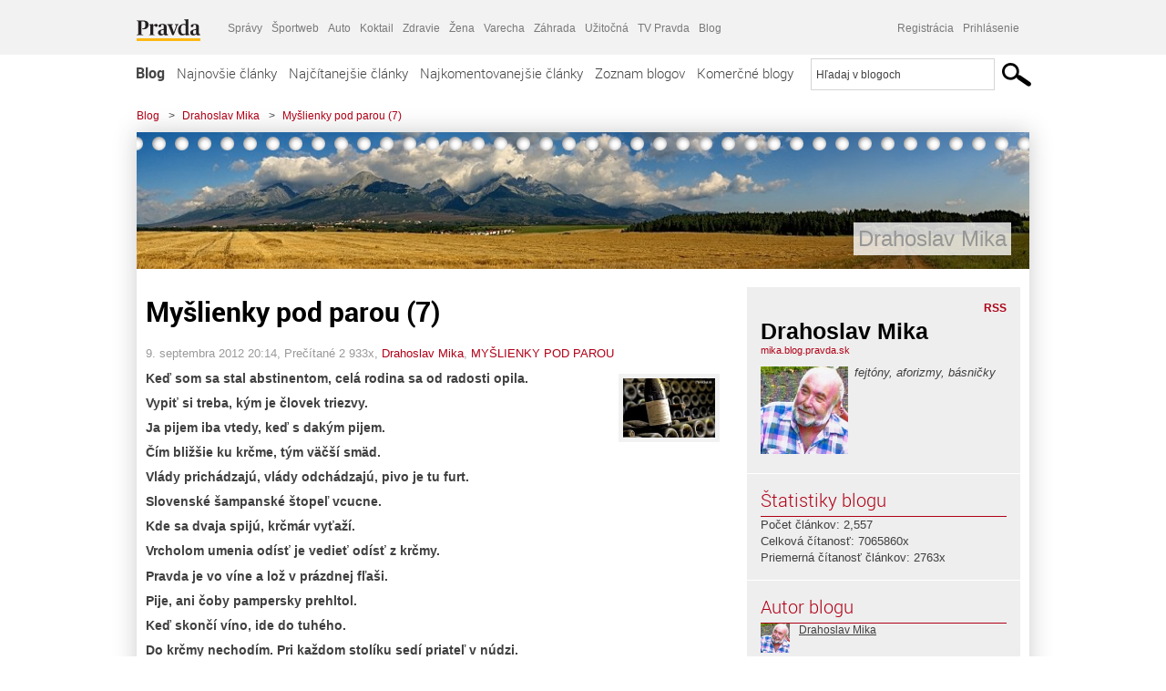

--- FILE ---
content_type: text/html; charset=UTF-8
request_url: https://mika.blog.pravda.sk/2012/09/09/myslienky-pod-parou-7/
body_size: 18685
content:
<!DOCTYPE html>
<html lang="sk-SK">
	<head>
		<meta http-equiv="X-UA-Compatible" content="IE=edge" />
		<meta http-equiv="Content-Type" content="text/html; charset=UTF-8" />

        <meta name="viewport" content="width=device-width, initial-scale=1.0">

        <title>Myšlienky pod parou (7) - Drahoslav Mika - Blog - Pravda</title>
		<meta name="description" content="Keď som sa stal abstinentom, celá rodina sa od radosti opila. Vypiť si treba, kým je človek triezvy. Ja pijem iba vtedy, keď s dakým pijem. Čím bližšie ku krčme," />
		<meta name="keywords" content="blog, blogy, weblog, bloger, blogeri, články od užívateľov, denník, denníček, zápisník" />
		<meta property="og:locale" content="sk_SK" />
		<meta property="og:site_name" content="Blog.Pravda.sk" />
		<meta property="og:title" content="Myšlienky pod parou (7) - Drahoslav Mika - Blog - Pravda" />
		<meta property="og:type" content="article" />
		<meta property="og:url" content="http://mika.blog.pravda.sk/2012/09/09/myslienky-pod-parou-7/" />
		<meta property="og:image" content="https://blog.pravda.sk/avatar/blog-108-256.png" />
		<meta property="og:description" content="Keď som sa stal abstinentom, celá rodina sa od radosti opila. Vypiť si treba, kým je človek triezvy. Ja pijem iba vtedy, keď s dakým pijem. Čím bližšie ku krčme," />
		<meta property="fb:app_id" content="551502881548785" />

		<link rel="alternate" type="application/rss+xml" title="Drahoslav Mika RSS Článkov" href="https://mika.blog.pravda.sk/feed/" />
		<link rel="stylesheet" type="text/css" href="https://mika.blog.pravda.sk/wp-content/themes/pravda-sk/style.css?v=snv5af" media="screen" />
		<link rel="stylesheet" type="text/css" href="//ipravda.sk/css/pravda-min-exporty-20260116010101.css" media="all" />
		<link rel="shortcut icon" type="image/ico" href="https://mika.blog.pravda.sk/wp-content/themes/pravda-sk/images/fav.ico" />
		<script type="text/javascript">window.gdprAppliesGlobally=true;(function(){function a(e){if(!window.frames[e]){if(document.body&&document.body.firstChild){var t=document.body;var n=document.createElement("iframe");n.style.display="none";n.name=e;n.title=e;t.insertBefore(n,t.firstChild)}
else{setTimeout(function(){a(e)},5)}}}function e(n,r,o,c,s){function e(e,t,n,a){if(typeof n!=="function"){return}if(!window[r]){window[r]=[]}var i=false;if(s){i=s(e,t,n)}if(!i){window[r].push({command:e,parameter:t,callback:n,version:a})}}e.stub=true;function t(a){if(!window[n]||window[n].stub!==true){return}if(!a.data){return}
var i=typeof a.data==="string";var e;try{e=i?JSON.parse(a.data):a.data}catch(t){return}if(e[o]){var r=e[o];window[n](r.command,r.parameter,function(e,t){var n={};n[c]={returnValue:e,success:t,callId:r.callId};a.source.postMessage(i?JSON.stringify(n):n,"*")},r.version)}}
if(typeof window[n]!=="function"){window[n]=e;if(window.addEventListener){window.addEventListener("message",t,false)}else{window.attachEvent("onmessage",t)}}}e("__tcfapi","__tcfapiBuffer","__tcfapiCall","__tcfapiReturn");a("__tcfapiLocator");(function(e){
var t=document.createElement("script");t.id="spcloader";t.type="text/javascript";t.async=true;t.src="https://sdk.privacy-center.org/"+e+"/loader.js?target="+document.location.hostname;t.charset="utf-8";var n=document.getElementsByTagName("script")[0];n.parentNode.insertBefore(t,n)})("3247b01c-86d7-4390-a7ac-9f5e09b2e1bd")})();</script>
		<script src="//blog.pravda.sk/wp-includes/js/jquery/jquery.js"></script>
		<script src="https://mika.blog.pravda.sk/wp-content/themes/pravda-sk/js/jquery-migrate-1.2.1.min.js?v=rzryl3"></script>
		<script src="https://mika.blog.pravda.sk/wp-content/themes/pravda-sk/js/perex_sticky.js?v=rzryl3"></script>
		<script src="//ipravda.sk/js/pravda-min-exporty-20260116010101.js"></script>
		<!--[if lte IE 6]>
		<link rel="stylesheet" type="text/css" href="https://mika.blog.pravda.sk/wp-content/themes/pravda-sk/IE6fix.css" media="screen" />
		<![endif]-->
		<!--[if gt IE 6]>
		<link rel="stylesheet" type="text/css" href="https://mika.blog.pravda.sk/wp-content/themes/pravda-sk/IE6gtfix.css" media="screen" />
		<![endif]-->
		<script type="text/javascript">
  perex_dfp = {
    //"ba": {"name": '/61782924/blog_art_ba', "id": 'div-gpt-ad-1528634504686-612'},
    //"bbb": {"name": '/61782924/blog_art_bbb', "id": 'div-gpt-ad-1528634504686-613'},
    //"bs": {"name": '/61782924/blog_art_bs', "id": 'div-gpt-ad-1528634504686-614'},
    "lea": {"name": '/61782924/blog_art_lea', "id": 'div-gpt-ad-1528634504686-615'},
    //"ss_co": {"name": '/61782924/blog_art_ss_co', "id": 'div-gpt-ad-1528634504686-616'},
    "ss1": {"name": '/61782924/blog_art_ss1', "id": 'div-gpt-ad-1528634504686-617'},
    "ss2": {"name": '/61782924/blog_art_ss2', "id": 'div-gpt-ad-1528634504686-618'},
    "interstitial": {}
  };
</script>

<script type="application/javascript" src="https://storage.googleapis.com/pravda-ad-script/perex_universalMaster.min.js?v=v"></script>
<link rel='dns-prefetch' href='//s.w.org' />
		<script type="text/javascript">
			window._wpemojiSettings = {"baseUrl":"https:\/\/s.w.org\/images\/core\/emoji\/13.0.1\/72x72\/","ext":".png","svgUrl":"https:\/\/s.w.org\/images\/core\/emoji\/13.0.1\/svg\/","svgExt":".svg","source":{"concatemoji":"https:\/\/mika.blog.pravda.sk\/wp-includes\/js\/wp-emoji-release.min.js?ver=5.6.2"}};
			!function(e,a,t){var n,r,o,i=a.createElement("canvas"),p=i.getContext&&i.getContext("2d");function s(e,t){var a=String.fromCharCode;p.clearRect(0,0,i.width,i.height),p.fillText(a.apply(this,e),0,0);e=i.toDataURL();return p.clearRect(0,0,i.width,i.height),p.fillText(a.apply(this,t),0,0),e===i.toDataURL()}function c(e){var t=a.createElement("script");t.src=e,t.defer=t.type="text/javascript",a.getElementsByTagName("head")[0].appendChild(t)}for(o=Array("flag","emoji"),t.supports={everything:!0,everythingExceptFlag:!0},r=0;r<o.length;r++)t.supports[o[r]]=function(e){if(!p||!p.fillText)return!1;switch(p.textBaseline="top",p.font="600 32px Arial",e){case"flag":return s([127987,65039,8205,9895,65039],[127987,65039,8203,9895,65039])?!1:!s([55356,56826,55356,56819],[55356,56826,8203,55356,56819])&&!s([55356,57332,56128,56423,56128,56418,56128,56421,56128,56430,56128,56423,56128,56447],[55356,57332,8203,56128,56423,8203,56128,56418,8203,56128,56421,8203,56128,56430,8203,56128,56423,8203,56128,56447]);case"emoji":return!s([55357,56424,8205,55356,57212],[55357,56424,8203,55356,57212])}return!1}(o[r]),t.supports.everything=t.supports.everything&&t.supports[o[r]],"flag"!==o[r]&&(t.supports.everythingExceptFlag=t.supports.everythingExceptFlag&&t.supports[o[r]]);t.supports.everythingExceptFlag=t.supports.everythingExceptFlag&&!t.supports.flag,t.DOMReady=!1,t.readyCallback=function(){t.DOMReady=!0},t.supports.everything||(n=function(){t.readyCallback()},a.addEventListener?(a.addEventListener("DOMContentLoaded",n,!1),e.addEventListener("load",n,!1)):(e.attachEvent("onload",n),a.attachEvent("onreadystatechange",function(){"complete"===a.readyState&&t.readyCallback()})),(n=t.source||{}).concatemoji?c(n.concatemoji):n.wpemoji&&n.twemoji&&(c(n.twemoji),c(n.wpemoji)))}(window,document,window._wpemojiSettings);
		</script>
		<style type="text/css">
img.wp-smiley,
img.emoji {
	display: inline !important;
	border: none !important;
	box-shadow: none !important;
	height: 1em !important;
	width: 1em !important;
	margin: 0 .07em !important;
	vertical-align: -0.1em !important;
	background: none !important;
	padding: 0 !important;
}
</style>
	<link rel='stylesheet' id='wp-block-library-css'  href='https://mika.blog.pravda.sk/wp-includes/css/dist/block-library/style.min.css?ver=5.6.2' type='text/css' media='all' />
<link rel='stylesheet' id='wp-pagenavi-css'  href='https://mika.blog.pravda.sk/wp-content/themes/pravda-sk/pagenavi-css.css?ver=2.70' type='text/css' media='all' />
<link rel="https://api.w.org/" href="https://mika.blog.pravda.sk/wp-json/" /><link rel="alternate" type="application/json" href="https://mika.blog.pravda.sk/wp-json/wp/v2/posts/2001" /><link rel="EditURI" type="application/rsd+xml" title="RSD" href="https://mika.blog.pravda.sk/xmlrpc.php?rsd" />
<link rel="canonical" href="https://mika.blog.pravda.sk/2012/09/09/myslienky-pod-parou-7/" />
<link rel='shortlink' href='https://mika.blog.pravda.sk/?p=2001' />
<link rel="alternate" type="application/json+oembed" href="https://mika.blog.pravda.sk/wp-json/oembed/1.0/embed?url=https%3A%2F%2Fmika.blog.pravda.sk%2F2012%2F09%2F09%2Fmyslienky-pod-parou-7%2F" />
<link rel="alternate" type="text/xml+oembed" href="https://mika.blog.pravda.sk/wp-json/oembed/1.0/embed?url=https%3A%2F%2Fmika.blog.pravda.sk%2F2012%2F09%2F09%2Fmyslienky-pod-parou-7%2F&#038;format=xml" />
	<style type="text/css">
		#header{
			background-color: #f2f2f2;
			background: url(https://mika.blog.pravda.sk/files/cropped-leto-v-tatrach1.jpg) no-repeat top left;
            background-size: cover;
			height: 150px;
			width:980px;
			padding:0;
		}

		.desc, .desc a {
		  font-family: Arial, Helvetica, Sans-Serif;
		  font-size: 16px;
		  font-style: italic;
		  font-weight: normal;
		  padding:0;
		  margin:0;
		  color: # !important;
		}
		  #header h1 a, .desc {
			color:#969696;
		}
		.desc {}
	</style>
	</head>
<body>
		<!--  ads leaderboard -->
		<div class="advCenterLeaderboard"><div class="leaderboard">
			<!-- /61782924/blog_art_lea -->
<div id="advert-top-nest"></div>
<div id='div-gpt-ad-1528634504686-615' style="max-width: 1200px; max-height: 400px; overflow: hidden">
<script>
  if(typeof PEREX === "object" && PEREX.isAdvertisementEnabled()) { googletag.cmd.push(function() { googletag.display('div-gpt-ad-1528634504686-615'); }); }
</script>
</div>		</div></div>
		<!--  end ads leaderboard -->
		<div id="perex-header" class="header extern_blog">
            <div id="perex-menu-wrapper">
            <!-- [Perex head] -->
<div class="portal-menu export-vs" id="portal-menu">
    <span class="hidden-lg hiddem-md">
        Tento web patrí pod
    </span>
    <a href="https://www.pravda.sk/" class="portal-menu-logo">
        <img src="//ipravda.sk/res/portal2017/logo-pravda.svg" alt="Pravda" />
    </a>
    <ul class="portal-menu-nav"><li><span>Ďalšie weby:</span></li><li><a href="https://spravy.pravda.sk/">Správy</a></li><li><a href="https://sportweb.pravda.sk/">Športweb</a></li><li><a href="https://auto.pravda.sk/">Auto</a></li><li><a href="https://koktail.pravda.sk/">Koktail</a></li><li><a href="https://zdravie.pravda.sk/">Zdravie</a></li><li><a href="https://zena.pravda.sk/">Žena</a></li><li><a href="https://varecha.pravda.sk/">Varecha</a></li><li><a href="https://zahrada.pravda.sk/">Záhrada</a></li><li><a href="https://uzitocna.pravda.sk/">Užitočná</a></li><li><a href="https://tv.pravda.sk/">TV Pravda</a></li><li><a href="https://blog.pravda.sk/">Blog</a></li></ul>
            <div class="headerLogin"><div class="userInfo"><a href="https://blog.pravda.sk/wp-signup.php" id="registracia" title="Registrácia">Registrácia</a><a href="https://mika.blog.pravda.sk/wp-pravda-login.php" id="prihlasenie" title="Prihlásenie blogera">Prihlásenie</a></div></div><button class="portal-megamenu-button">Všetky sekcie
            <i>
                <span class="glyphicon glyphicon-triangle-bottom"></span>
            </i>
        </button>
        <div class="portal-menu-actions"></div>
</div>
<div class="portal-megamenu" id="portal-megamenu">
            <div class="portal-megamenu-line spravodajstvo"><h2><span class="portal-megamenu-line-link-wrap"><span class="glyphicon glyphicon-triangle-bottom hidden-lg hidden-md hidden-sm"></span> Spravodajstvo</span></h2><ul><li class="spravy"><a href="https://spravy.pravda.sk/">Správy</a></li><li><a href="https://spravy.pravda.sk/domace/">Domáce</a></li><li><a href="https://spravy.pravda.sk/svet/">Svet</a></li><li class="ekonomika"><a href="https://ekonomika.pravda.sk/">Ekonomika</a></li><li class="kultura"><a href="https://kultura.pravda.sk/">Kultúra</a></li><li class="extern_pocasie"><a href="https://pocasie.pravda.sk/">Počasie</a></li><li class="nazory"><a href="https://nazory.pravda.sk/">Názory</a></li><li><a href="https://www.pravda.sk/chronologia-dna/">Chronológia dňa</a></li><li><a href="https://www.pravda.sk/najcitanejsie-spravy/">Najčítanejšie správy</a></li><li class="komercnespravy"><a href="https://komercnespravy.pravda.sk/">Komerčné správy</a></li></ul></div>
            <div class="portal-megamenu-line link sport"><h2><a href="https://sportweb.pravda.sk/"><span class="glyphicon glyphicon-triangle-bottom hidden-lg hidden-md hidden-sm"></span> Športweb</a></h2><ul><li class="futbal"><a href="https://sportweb.pravda.sk/futbal/">Futbal</a></li><li class="hokej"><a href="https://sportweb.pravda.sk/hokej/">Hokej</a></li><li><a href="https://sportweb.pravda.sk/cyklistika/">Cyklistika</a></li><li><a href="https://sportweb.pravda.sk/tenis/">Tenis</a></li><li><a href="https://sportweb.pravda.sk/zimne-sporty/">Zimné športy</a></li><li><a href="https://sportweb.pravda.sk/nazivo/">Naživo</a></li></ul></div>
            <div class="portal-megamenu-line magaziny"><h2><span class="portal-megamenu-line-link-wrap"><span class="glyphicon glyphicon-triangle-bottom hidden-lg hidden-md hidden-sm"></span> Magazíny</span></h2><ul><li class="extern_ahojmama"><a href="https://ahojmama.pravda.sk/">AhojMama</a></li><li class="auto"><a href="https://auto.pravda.sk/">Auto</a></li><li class="cestovanie"><a href="https://cestovanie.pravda.sk/">Cestovanie</a></li><li class="koktail"><a href="https://koktail.pravda.sk/">Koktail</a></li><li class="mediaklik"><a href="https://www.mediaklik.sk/">Mediaklik</a></li><li class="veda"><a href="https://vat.pravda.sk/">VAT</a></li><li class="zdravie"><a href="https://zdravie.pravda.sk/">Zdravie</a></li><li class="zena"><a href="https://zena.pravda.sk/">Žena</a></li><li><a href="https://zurnal.pravda.sk/">Žurnál</a></li><li><a href="https://zahrada.pravda.sk/">Záhrada</a></li><li><a href="https://www.defencenews.sk/">Defencenews</a></li></ul></div>
            <div class="portal-megamenu-line link uzitocna"><h2><a href="https://uzitocna.pravda.sk/"><span class="glyphicon glyphicon-triangle-bottom hidden-lg hidden-md hidden-sm"></span> Užitočná pravda</a></h2><ul><li><a href="https://uzitocna.pravda.sk/peniaze/">Peniaze</a></li><li><a href="https://uzitocna.pravda.sk/hypoteky/">Hypotéky</a></li><li><a href="https://uzitocna.pravda.sk/dochodky/">Dôchodky</a></li><li><a href="https://uzitocna.pravda.sk/ako-vybavit/">Ako vybaviť</a></li><li><a href="https://uzitocna.pravda.sk/spotrebitel/">Spotrebiteľ</a></li><li><a href="https://uzitocna.pravda.sk/praca-a-kariera/">Práca</a></li><li><a href="https://uzitocna.pravda.sk/zivnostnik/">Živnostník</a></li><li><a href="https://uzitocna.pravda.sk/vzdelavanie/">Vzdelávanie</a></li><li><a href="https://uzitocna.pravda.sk/reality/">Reality</a></li><li><a href="https://uzitocna.pravda.sk/dom-a-byt/">Dom a byt</a></li><li><a href="https://uzitocna.pravda.sk/seniori/">Seniori</a></li><li><a href="https://rady.pravda.sk/">Rady</a></li></ul></div>
            <div class="portal-megamenu-line link extern_varecha"><h2><a href="https://varecha.pravda.sk/"><span class="glyphicon glyphicon-triangle-bottom hidden-lg hidden-md hidden-sm"></span> Varecha</a></h2><ul><li><a href="https://varecha.pravda.sk/recepty">Recepty</a></li><li><a href="https://napady.pravda.sk/">Nápady</a></li><li><a href="https://varecha.pravda.sk/torty/">Torty</a></li><li><a href="https://menu.pravda.sk/" title="MENU.PRAVDA.SK - DENNÉ MENU NA JEDEN KLIK">Denné menu</a></li></ul></div>
            <div class="portal-megamenu-line link varecha_tv"><h2><a href="https://varecha.pravda.sk/tv/"><span class="glyphicon glyphicon-triangle-bottom hidden-lg hidden-md hidden-sm"></span> TV Varecha</a></h2><ul><li><a href="https://varecha.pravda.sk/tv/serialy/">Seriály</a></li><li><a href="https://varecha.pravda.sk/tv/videorecepty/">Videorecepty</a></li><li><a href="https://varecha.pravda.sk/tv/playlist/celebrity-s-varechou/">Celebrity</a></li><li><a href="https://varecha.pravda.sk/tv/playlist/fit-s-viktorom/">Fit s Viktorom</a></li></ul></div>
            <div class="portal-megamenu-line link extern_blog"><h2><a href="https://blog.pravda.sk/"><span class="glyphicon glyphicon-triangle-bottom hidden-lg hidden-md hidden-sm"></span> Blog</a></h2><ul><li><a href="https://blog.pravda.sk/?page=najnovsie-clanky">Najnovšie</a></li><li><a href="https://blog.pravda.sk/?page=najnovsie-clanky">Najčítanejšie</a></li><li><a href="https://blog.pravda.sk/?page=najkomentovanejsie-clanky">Najkomentovanejšie</a></li><li><a href="https://blog.pravda.sk/abecedny-zoznam-blogov/">Zoznam blogov</a></li><li><a href="https://blog.pravda.sk/?page=komercne-blogy">Komerčné blogy</a></li></ul></div>
            <div class="portal-megamenu-line relax"><h2><span class="portal-megamenu-line-link-wrap"><span class="glyphicon glyphicon-triangle-bottom hidden-lg hidden-md hidden-sm"></span> Relax</span></h2><ul><li class="programy"><a href="https://programy.pravda.sk/tv/">TV program</a></li><li><a href="https://spravy.pravda.sk/sutaz/">Súťaže</a></li><li class="extern_debata"><a href="https://debata.pravda.sk/">Debata</a></li><li class="extern_flog"><a href="https://flog.pravda.sk/" title="Flog - prvý slovenský fotoblog. Ukáž svoje obľúbené fotky celému svetu, hodnoť a napíš čo si myslíš o fotkách iných. Foť a bav sa.">Flog</a></li><li class="fotogalerie"><a href="https://fotogalerie.pravda.sk/">Fotogalérie</a></li><li><a href="https://koktail.pravda.sk/stranka/3-horoskop/">Horoskopy</a></li><li><a href="https://spravy.pravda.sk/sudoku/">Sudoku</a></li></ul></div>
            <div class="portal-megamenu-line link extern_tv"><h2><a href="https://tv.pravda.sk/"><span class="glyphicon glyphicon-triangle-bottom hidden-lg hidden-md hidden-sm"></span> TV Pravda</a></h2><ul><li><a href="https://tv.pravda.sk/kategorie/spravodajstvo">Spravodajstvo</a></li><li><a href="https://tv.pravda.sk/kategorie/sport">Šport</a></li><li><a href="https://tv.pravda.sk/kategorie/veda-a-technika">Veda a tech</a></li><li><a href="https://tv.pravda.sk/kategorie/kultura">Kultúra</a></li><li><a href="https://tv.pravda.sk/kategorie/komercne-videa">Komerčné</a></li><li><a href="https://tv.pravda.sk/relacie/ide-o-pravdu">Ide o pravdu</a></li><li><a href="https://tv.pravda.sk/relacie/pocasie">Predpoveď počasia</a></li><li><a href="https://tv.pravda.sk/relacie/ide-o-peniaze">Ide o peniaze</a></li><li><a href="https://tv.pravda.sk/relacie/ide-o-zdravie">Ide o zdravie</a></li><li><a href="https://tv.pravda.sk/relacie/neobycajne-miesta">Neobyčajné miesta</a></li><li><a href="https://tv.pravda.sk/relacie/showroom">Showroom</a></li></ul></div>
            <div class="portal-megamenu-line nakupy"><h2><span class="portal-megamenu-line-link-wrap"><span class="glyphicon glyphicon-triangle-bottom hidden-lg hidden-md hidden-sm"></span> Nákupy</span></h2><ul><li><a href="https://menu.pravda.sk/" title="MENU.PRAVDA.SK - DENNÉ MENU NA JEDEN KLIK">Obedy</a></li><li class="extern_kvety"><a href="https://kvety.pravda.sk/" title="Kvety, donáška kvetov, internetový obchod s kvetmi, kvetinárstvo, Bratislava, Košice">Kvety</a></li><li class="extern_epravda"><a href="https://e.pravda.sk/" title="e.Pravda.sk - elektronický archív denníka Pravda">ePravda</a></li><li class="predplatne"><a href="https://predplatne.pravda.sk/">Predplatné novín</a></li></ul></div>
    </div>
<!-- [/Perex head] -->
            </div>

            <!-- div class="logo_line">
                <a href="https://blog.pravda.sk/" title="Blog.Pravda.sk" class="logo">
					<img src="https://blog.pravda.sk/wp-content/themes/pravda-sk/images/head_logo_blog.png" width="336" height="54" alt="Drahoslav Mika" />
				</a>

                				<a href="https://blog.pravda.sk/wp-signup.php" title="Chcem vlastný blog" id="zalozSiBlog"><span>Založ si blog</span></a>
				
                <div class="cl"></div>
            </div -->

            <div class="menu">
				<ul class="hlavne-menu">
					<li class="home"><a href="https://blog.pravda.sk/" class="home">Blog</a></li>
<li><a href="https://blog.pravda.sk/">Najnovšie články</a></li>
<li><a href="https://blog.pravda.sk/najcitanejsie-clanky/">Najčítanejšie články</a></li>
<li><a href="https://blog.pravda.sk/najkomentovanejsie-clanky/">Najkomentovanejšie články</a></li>
<li><a href="https://blog.pravda.sk/abecedny-zoznam-blogov/">Zoznam blogov</a></li>
<li><a href="https://blog.pravda.sk/komercne-blogy/">Komerčné blogy</a></li>
				</ul>
                <div class="search_menu">
    <form action="https://blog.pravda.sk/search/" id="pravda-sk-vyhladavanie">
        <input type="hidden" name="cx" value="015300891421530928513:taaozubwj8w" />
        <input type="hidden" name="cof" value="FORID:11" />
        <input type="hidden" name="ie" value="UTF-8" />
        <input type="hidden" name="as_sitesearch" value="blog.pravda.sk" />
        <input id="searchWhat" type="text" class="input" name="q" size="31" onclick="if (this.value == 'Hľadaj v blogoch') { this.value = '';}this.style.color='#000000';" value="Hľadaj v blogoch" />
        <input type="submit" name="sa" value="" class="button" id="Submit1" />
    </form>
</div>
			</div>
		</div>

		<div id="page">
			<!-- blog header -->
			<div id="breadcrumbs">
				<ul>
					<li><a href="https://blog.pravda.sk">Blog</a></li>
					<li><span>&gt;</span><a href="https://mika.blog.pravda.sk">Drahoslav Mika</a></li>
										<li><span>&gt;</span><a href="">Myšlienky pod parou (7)</a></li>
				</ul>
			</div>

			<!-- begin: shadow case -->
			<div id="shadowCase">
				<div id="header" title="Úvodná stránka blogu - Drahoslav Mika">
					<h1>
						<a href="https://mika.blog.pravda.sk" title="Úvodná stránka blogu - Drahoslav Mika">
							<div id="bullets"></div>
							<span>Drahoslav Mika</span>
						</a>
					</h1>
				</div>
			<!--/blog header -->
			<div id="centercol" class="blogSubPage">

		<div class="boxSingle post" id="post-2001" itemscope="" itemtype="http://schema.org/BlogPosting">
			<div class="content">
				<div class="post-title" itemprop="name headline">
					<h2>Myšlienky pod parou (7)</h2>
				</div>
				<!--/post-title -->
				<div class="post-date">
					<span itemprop="datePublished">9. septembra 2012 20:14</span>,
					Prečítané 2&nbsp;933x,
					<span itemprop="author" itemscope="" itemtype="http://schema.org/Person"><span itemprop="name"><a href="https://mika.blog.pravda.sk/author/mika/" title="Autor článku Drahoslav Mika" rel="author">Drahoslav Mika</a></span></span>,
											<span itemprop="keywords"><a href="https://mika.blog.pravda.sk/category/myslienky-pod-parou-1/" rel="category tag">MYŠLIENKY POD PAROU</a></span>
				</div>
				<div itemprop="articleBody">
					<p><strong><a href="http://mika.blog.pravda.sk/files/velky__vino31_13001271231.jpg"><img loading="lazy" class="alignright size-full wp-image-2186" src="http://mika.blog.pravda.sk/files/velky__vino31_13001271231.jpg" alt="" width="111" height="75" /></a>Keď som sa stal abstinentom, celá rodina sa od radosti opila. </strong><span id="more-2001"></span></p>
<p><strong> Vypiť si treba, kým je človek triezvy. </strong></p>
<p><strong> Ja pijem iba vtedy, keď s dakým pijem. </strong></p>
<p><strong> Čím bližšie ku krčme, tým väčší smäd. </strong></p>
<p><strong> Vlády prichádzajú, vlády odchádzajú, pivo je tu furt. </strong></p>
<p><strong> Slovenské šampanské štopeľ vcucne. </strong></p>
<p><strong> Kde sa dvaja spijú, krčmár vyťaží. </strong></p>
<p><strong> Vrcholom umenia odísť je vedieť odísť z krčmy. </strong></p>
<p><strong> Pravda je vo víne a lož v prázdnej fľaši. </strong></p>
<p><strong> Pije, ani čoby pampersky prehltol. </strong></p>
<p><strong> Keď skončí víno, ide do tuhého. </strong></p>
<p><strong> Do krčmy nechodím. Pri každom stolíku sedí priateľ v núdzi. </strong></p>
<p><strong> Je to podnikateľ. Stále vysedáva po podnikoch. </strong></p>
<p><strong> Pri otvorenej fľaši býva aj debata otvorenejšia. </strong></p>
<p><strong> Chytil slinu &#8211; stratil rozum. </strong></p>
<p><strong> Zdravie škodí alkoholu. </strong></p>
<p><strong> Kto chce s vlkmi žiť, musí s nimi piť. </strong></p>
<p><strong> Slušný človek aj duchovnú potravu zapije. </strong></p>
<p><strong> Z kostola odídeš. Z krčmy je to ťažšie. </strong></p>
<p><strong> Nie je umenie byť triezvy, keď človek nepije. </strong></p>
<p><strong> Jednoliaty kolektív je, keď všetci pijú to isté. </strong></p>
<p><strong> Na vine je alkohol, ale súdia človeka. </strong></p>
<p><strong> V kolektíve je skutočne obľúbený iba alkohol. </strong></p>
<p><strong> Len ten, kto večer pil, dokáže ráno skutočne oceniť chuť studenej vody. </strong></p>
<p><strong> Človek by si ani nepomyslel, koľko má priateľov, keby nemal čo vypiť. </strong></p>
<p><em>D r a g o</em></p>
<p><em> </em></p>
<p><em><img loading="lazy" src="http://mika.blog.pravda.sk/files/velky__vino31_1300127123.jpg" alt="" width="608" height="412" /><br /><a href="http://pivnicka.pravda.sk/vino-v-obrazoch/hotove-vino-caka-svoj-cas-v-archive/88-clanok.html">zdroj </a></em></p>
				</div>
					</div>
			<!--/content -->
		</div>
		<!--/box -->

		<div class="facebook-like">
			<div class="fb-like" data-href="https://mika.blog.pravda.sk/2012/09/09/myslienky-pod-parou-7/" data-width="470" data-layout="standard" data-action="like" data-show-faces="false" data-share="true"></div>
		</div>

		<div class="navigation">
			<div class="alignright"><a href="https://mika.blog.pravda.sk/2012/09/08/oidipus-8/" rel="prev">Oidipús (8)</a> &raquo;</div>
			<div class="alignleft">&laquo; <a href="https://mika.blog.pravda.sk/2012/09/10/sedem-vodcov-sedem-bran-1-%e2%80%93-2/" rel="next">Sedem vodcov &#8211; sedem brán (1 – 2)</a></div>
			<div class="cl"></div>
		</div>

		<div class="debata-comment-box" id="comments">
        <div class="debata-comment-body">
        <div class="debata-title">

            <div class="last-update">
                Posledný 10. 09. 2012, 17:21            </div>
            <div class="comment-count">
                <a href="https://debata.pravda.sk/debata/blog-mika-2001-2012-09-09-myslienky-pod-parou-7/">
                    Debata ( 1 príspevok )
                </a>
            </div>
        </div>

        <p class="comment-post"><a href='http://debata.pravda.sk/debata/blog-mika-2001-2012-09-09-myslienky-pod-parou-7/prispevok/1206723/#prispevok_1206723'>Všetko pravdivé a životom overené ...</a></p><!-- <p class="comment-post">
<a href=""> Takze Bratislavsky kraj ma takmer 200.000...</a>
</p>
        -->
        <p class="bottom-links"><a href="https://debata.pravda.sk/debata/blog-mika-2001-2012-09-09-myslienky-pod-parou-7/">Celá debata</a> | <a href="https://debata.pravda.sk/debata/blog-mika-2001-2012-09-09-myslienky-pod-parou-7/rss/">RSS tejto debaty</a></p>
    </div>
</div>

	
	<!-- dalsie clanky od autora blogu -->
	<div class="clanoktelo_dalsie_clanky_box">
		<div class="nadpis_dalsie">
			<a href="https://mika.blog.pravda.sk">Ďalšie články od tohto blogera</a>
		</div>

		
			<div class="rubrikovy_nahlad_clanku blog_list">
				<a href="https://mika.blog.pravda.sk/2026/01/15/reci/" class="image"><img alt='' src='https://blog.pravda.sk/avatar/blog-108-128.png' class='avatar avatar-128 ' height='128' width='128' /></a>
				<h3>
					<a href="https://mika.blog.pravda.sk/2026/01/15/reci/" title="" class="nadpis_nahlad_clanku">Reči</a>
				</h3>
				<span class="time">15.01.2026</span>
				<p>Reči, reči&#8230; Samé reči&#8230; Škoda uší na drby S rečou reč si protirečí Kto sa z toho vyvrbí..? .</p>
				<div class="cl"></div>
			</div>
			<div class="rubrikovy_nahlad_clanku blog_list">
				<a href="https://mika.blog.pravda.sk/2026/01/13/proti-srsti-99/" class="image"><img alt='' src='https://blog.pravda.sk/avatar/blog-108-128.png' class='avatar avatar-128 ' height='128' width='128' /></a>
				<h3>
					<a href="https://mika.blog.pravda.sk/2026/01/13/proti-srsti-99/" title="" class="nadpis_nahlad_clanku">Proti srsti 99</a>
				</h3>
				<span class="time">13.01.2026</span>
				<p>Jednych ľudí sa nemôžeme zbaviť my, druhí sa nemôžu zbaviť nás. . Zo sexu sa nenaješ. Ale ani s haluškami si nezasexuješ. .</p>
				<div class="cl"></div>
			</div>
			<div class="rubrikovy_nahlad_clanku blog_list">
				<a href="https://mika.blog.pravda.sk/2026/01/11/proti-srsti-98/" class="image"><img alt='' src='https://blog.pravda.sk/avatar/blog-108-128.png' class='avatar avatar-128 ' height='128' width='128' /></a>
				<h3>
					<a href="https://mika.blog.pravda.sk/2026/01/11/proti-srsti-98/" title="" class="nadpis_nahlad_clanku">Proti srsti 98</a>
				</h3>
				<span class="time">11.01.2026</span>
				<p>Povedzte, že neviete, a nemusíte ďalej nič vysvetľovať. . V starobe mi nebude mať kto ani pohárik vodky podať. .</p>
				<div class="cl"></div>
			</div>	</div>

	<!-- dalsie clanky z Spravy.Pravda.sk -->
	<div id="templavoila-najnovsie_spravy_clanoktelo_exportapp-inner">	<div class="clanoktelo_dalsie_clanky_box">
		<div class="nadpis_dalsie"><a href="https://spravy.pravda.sk/" >Najnovšie správy</a></div>
			<div class="rubrikovy_nahlad_clanku">
							<a href="https://spravy.pravda.sk/domace/clanok/782238-rasi-koalicia-teraz-neriesi-zavedenie-referenda-o-predcasnych-volbach-do-ustavy/" class="image">
					<img src="https://ipravda.sk/res/2026/01/10/thumbs/richard-rasi-stredna.jpg"
						 width="214" height="158"
						 alt="Richard Raši" />
				</a>
						<h3>
								<a href="https://spravy.pravda.sk/domace/clanok/782238-rasi-koalicia-teraz-neriesi-zavedenie-referenda-o-predcasnych-volbach-do-ustavy/" title="" class="nadpis_nahlad_clanku">Raši: Koalícia teraz nerieši zavedenie referenda o predčasných voľbách do ústavy</a>
			</h3>
			<span class="time">16.01.2026 08:08</span>
			<p>
				Raši to uviedol v súvislosti s novembrovým vyjadrením premiéra Fica. 
									<br />											<span class="icon-video" title="VIDEO"></span>
												</p>
			<div class="cl"></div>
		</div>
					<div class="rubrikovy_nahlad_clanku">
							<a href="https://spravy.pravda.sk/svet/clanok/782228-korupcna-kauza-v-kyjeve-tymosenkova-sa-dozvedela-vysku-kaucie-je-to-az-50-milionov-hrivien/" class="image">
					<img src="https://ipravda.sk/res/2026/01/15/thumbs/russia-ukraine-tymoshenko-stredna.jpg"
						 width="214" height="158"
						 alt="Russia Ukraine Tymoshenko" />
				</a>
						<h3>
								<a href="https://spravy.pravda.sk/svet/clanok/782228-korupcna-kauza-v-kyjeve-tymosenkova-sa-dozvedela-vysku-kaucie-je-to-az-50-milionov-hrivien/" title="" class="nadpis_nahlad_clanku">Korupčná kauza v Kyjeve: Tymošenková sa dozvedela výšku kaucie, je to až 50 miliónov hrivien</a>
			</h3>
			<span class="time">16.01.2026 08:00</span>
			<p>
				Špecializovaná protikorupčná prokuratúra požaduje, aby v prípade kaucie Julija Tymošenková poskytla finančnú záruku v prepočte takmer milión eur.
							</p>
			<div class="cl"></div>
		</div>
					<div class="rubrikovy_nahlad_clanku">
							<a href="https://spravy.pravda.sk/svet/clanok/782236-sud-v-juznej-korei-odsudil-byvaleho-prezidenta-na-pat-rokov-vazenia/" class="image">
					<img src="https://ipravda.sk/res/2025/05/17/thumbs/korea-jun-stredna.jpg"
						 width="214" height="158"
						 alt="Kórea Jun" />
				</a>
						<h3>
								<a href="https://spravy.pravda.sk/svet/clanok/782236-sud-v-juznej-korei-odsudil-byvaleho-prezidenta-na-pat-rokov-vazenia/" title="" class="nadpis_nahlad_clanku">Súd v Južnej Kórei odsúdil bývalého prezidenta na päť rokov väzenia</a>
			</h3>
			<span class="time">16.01.2026 07:40</span>
			<p>
				Trest sa týka vyhlásenia stanného práva v decembri 2024. 
							</p>
			<div class="cl"></div>
		</div>
					<div class="rubrikovy_nahlad_clanku">
							<a href="https://spravy.pravda.sk/svet/clanok/782235-robert-fico-sa-stretne-s-americkym-prezidentom-donaldom-trumpom/" class="image">
					<img src="https://ipravda.sk/res/2025/07/23/thumbs/prezident-usa-donald-trump-slovensky-premier-robert-fico-stredna.jpg"
						 width="214" height="160"
						 alt="Prezident USA, Donald Trump, slovenský premiér, Robert Fico" />
				</a>
						<h3>
								<a href="https://spravy.pravda.sk/svet/clanok/782235-robert-fico-sa-stretne-s-americkym-prezidentom-donaldom-trumpom/" title="" class="nadpis_nahlad_clanku">Robert Fico sa stretne s americkým prezidentom Donaldom Trumpom</a>
			</h3>
			<span class="time">16.01.2026 07:35</span>
			<p>
				Pracovná cesta bola pôvodne ohlásená v súvislosti s plánovaným podpisom medzivládnej dohody oboch krajín o spolupráci v jadrovej energetike.
									<br />											<span class="icon-video" title="VIDEO"></span>
												</p>
			<div class="cl"></div>
		</div>
			</div>
</div>
<!-- Perex cached page. Generated: 16-01-2026 08:46:05 Expires: 16-01-2026 08:56:05 guest -->

	

		</div>
		<!--/centercol -->
        <div id="rightcol" class="blogSubPage">
		<div class="box slidebarBox aboutBlog">
		<div class="content">
			<!--  <h2>O blogu</h2> -->
			<div class="rss"><a href="https://mika.blog.pravda.sk/feed/">RSS</a></div>
			<div class="author-name">Drahoslav Mika</div>
			<div class="blog-url"><a href="https://mika.blog.pravda.sk">mika.blog.pravda.sk</a></div>
			<!-- <a href="">RSS komentárov blogu</a><br /> -->
						<div class="blogLogoImg"><img alt='' src='https://blog.pravda.sk/avatar/blog-108-96.png' class='avatar avatar-96 ' height='96' width='96' /></div>
						<p>fejtóny, aforizmy, básničky</p>
			<div class="endRow"></div>
		</div>
		</div>

		<div class="box slidebarBox">
		<div class="content">
			<h2>Štatistiky blogu</h2>
			<p>
			Počet článkov: 2,557<br />
            			Celková čítanosť: 7065860x<br />
			Priemerná čítanosť článkov: 2763x<br />
            			</p>
		</div>
		</div>
		<div class="box slidebarBox">
		<div class="content">
		<h2>Autor blogu</h2>
	<div class="zoznamBlogerov"><a href="https://mika.blog.pravda.sk/author/mika/"><img alt='' src='https://blog.pravda.sk/avatar/user-130-32.png' class='avatar avatar-32' height='32' width='32' itemprop='image' /></a><a href="https://mika.blog.pravda.sk/author/mika/">Drahoslav Mika</a><div class="endRow"></div></div>
		</div>
		</div>

		<div class="box slidebarBox">
		<div class="content">
		<h2>Kategórie</h2>
			<ul>
			    	<li class="cat-item cat-item-48185"><a href="https://mika.blog.pravda.sk/category/_attika-pred-antikou/">&#8211; ATTIKA PRED ANTIKOU</a> (33)
</li>
	<li class="cat-item cat-item-67671"><a href="https://mika.blog.pravda.sk/category/faethon/">&#8211; BOHOVIA A BOŽIE DETI</a> (35)
</li>
	<li class="cat-item cat-item-67672"><a href="https://mika.blog.pravda.sk/category/dafnis-a-chloe/">&#8211; DAFNIS A CHLOÉ</a> (42)
</li>
	<li class="cat-item cat-item-48331"><a href="https://mika.blog.pravda.sk/category/herakles/">&#8211; HÉRAKLÉS</a> (44)
</li>
	<li class="cat-item cat-item-66612"><a href="https://mika.blog.pravda.sk/category/kral-midas-bellerofontes-gygos/">&#8211; MÍDÁS, BELLEROFONTÉS, GÝGÉS</a> (23)
</li>
	<li class="cat-item cat-item-66899"><a href="https://mika.blog.pravda.sk/category/prometheus-a-jablko-svaru/">&#8211; PROMÉTHEUS a JABLKO SVÁRU</a> (17)
</li>
	<li class="cat-item cat-item-48330"><a href="https://mika.blog.pravda.sk/category/_sedem-bran-thebskych/">&#8211; SEDEM BRÁN THÉBSKYCH</a> (35)
</li>
	<li class="cat-item cat-item-39754"><a href="https://mika.blog.pravda.sk/category/sum-egejskeho-mora-i/">&#8211; ŠUM EGEJSKÉHO MORA (I)</a> (44)
</li>
	<li class="cat-item cat-item-40006"><a href="https://mika.blog.pravda.sk/category/sum-egejskeho-mora-ii/">&#8211; ŠUM EGEJSKÉHO MORA (II)</a> (27)
</li>
	<li class="cat-item cat-item-288"><a href="https://mika.blog.pravda.sk/category/aforizmy/">AFORIZMY</a> (22)
</li>
	<li class="cat-item cat-item-4772"><a href="https://mika.blog.pravda.sk/category/aj-hlupost-je-bozi-dar/">AJ HLÚPOSŤ JE BOŽÍ DAR</a> (9)
</li>
	<li class="cat-item cat-item-926"><a href="https://mika.blog.pravda.sk/category/balada-o-vojacikovi/">BALADA O VOJAČIKOVI</a> (5)
</li>
	<li class="cat-item cat-item-923"><a href="https://mika.blog.pravda.sk/category/cakanie-na-teroristu/">ČAKANIE NA TERORISTU</a> (7)
</li>
	<li class="cat-item cat-item-4778"><a href="https://mika.blog.pravda.sk/category/cengac/">CENGÁČ</a> (6)
</li>
	<li class="cat-item cat-item-41343"><a href="https://mika.blog.pravda.sk/category/dobre-rady-do-zivorenia/">DOBRÉ RADY DO ŽIVORENIA</a> (5)
</li>
	<li class="cat-item cat-item-41342"><a href="https://mika.blog.pravda.sk/category/dobre-rady-zradne/">DOBRÉ RADY ZRADNÉ</a> (6)
</li>
	<li class="cat-item cat-item-4768"><a href="https://mika.blog.pravda.sk/category/epizody-z-filmu-zivota/">EPIZÓDY Z FILMU ŽIVOTA</a> (10)
</li>
	<li class="cat-item cat-item-109519"><a href="https://mika.blog.pravda.sk/category/feferonky/">FEFERÓNKY</a> (100)
</li>
	<li class="cat-item cat-item-915"><a href="https://mika.blog.pravda.sk/category/fejtony-aforizmy/">FEJTÓNY</a> (22)
</li>
	<li class="cat-item cat-item-67673"><a href="https://mika.blog.pravda.sk/category/filozoficka-lyrika/">FILOZOFICKÁ LYRIKA</a> (536)
</li>
	<li class="cat-item cat-item-268"><a href="https://mika.blog.pravda.sk/category/grecke-zlomky/">GRÉCKE ZLOMKY</a> (41)
</li>
	<li class="cat-item cat-item-649"><a href="https://mika.blog.pravda.sk/category/in-natura/">IN NATURA</a> (49)
</li>
	<li class="cat-item cat-item-109188"><a href="https://mika.blog.pravda.sk/category/kto-nezazil-neuveri-2/">KTO NEZAŽIL NEUVERÍ&#8230; (II)</a> (50)
</li>
	<li class="cat-item cat-item-109516"><a href="https://mika.blog.pravda.sk/category/kto-nezazil-neuveri-1/">KTO NEZAŽIL, NEUVERÍ&#8230; (I)</a> (50)
</li>
	<li class="cat-item cat-item-904"><a href="https://mika.blog.pravda.sk/category/nokturno/">ĽUDOVKY</a> (167)
</li>
	<li class="cat-item cat-item-914"><a href="https://mika.blog.pravda.sk/category/mana/">MÁŇA</a> (5)
</li>
	<li class="cat-item cat-item-4773"><a href="https://mika.blog.pravda.sk/category/moj-jesenin/">MÔJ JESENIN</a> (23)
</li>
	<li class="cat-item cat-item-4774"><a href="https://mika.blog.pravda.sk/category/moje-muchy/">MOJE MUCHY</a> (67)
</li>
	<li class="cat-item cat-item-4779"><a href="https://mika.blog.pravda.sk/category/muchy-sa-nikdy-nemylia/">MUCHY SA NIKDY NEMÝLIA</a> (5)
</li>
	<li class="cat-item cat-item-41045"><a href="https://mika.blog.pravda.sk/category/myslienky-pod-parou-1/">MYŠLIENKY POD PAROU</a> (16)
</li>
	<li class="cat-item cat-item-1"><a href="https://mika.blog.pravda.sk/category/nezaradene/">Nezaradené</a> (3)
</li>
	<li class="cat-item cat-item-109518"><a href="https://mika.blog.pravda.sk/category/ostropestrec/">OSTROPESTREC</a> (102)
</li>
	<li class="cat-item cat-item-691"><a href="https://mika.blog.pravda.sk/category/co-hutorice/">ozorovske džveredelko</a> (31)
</li>
	<li class="cat-item cat-item-948"><a href="https://mika.blog.pravda.sk/category/piesen-v-usiach/">PIESEŇ V UŠIACH, VIDEOBLOGY</a> (23)
</li>
	<li class="cat-item cat-item-4769"><a href="https://mika.blog.pravda.sk/category/po-usi/">PO UŠI</a> (19)
</li>
	<li class="cat-item cat-item-41339"><a href="https://mika.blog.pravda.sk/category/praca-matka-pokroku/">PRÁCA &#8211; MATKA POKROKU</a> (6)
</li>
	<li class="cat-item cat-item-109520"><a href="https://mika.blog.pravda.sk/category/proti-srsti/">PROTI SRSTI</a> (99)
</li>
	<li class="cat-item cat-item-109517"><a href="https://mika.blog.pravda.sk/category/sidlo-vo-vreci/">ŠIDLO VO VRECI</a> (100)
</li>
	<li class="cat-item cat-item-4777"><a href="https://mika.blog.pravda.sk/category/slncovy-akord/">SLNCOVÝ AKORD</a> (81)
</li>
	<li class="cat-item cat-item-822"><a href="https://mika.blog.pravda.sk/category/dramaticka-tvorba/">TELENOVELY, DRAMATICKÁ TVORBA</a> (13)
</li>
	<li class="cat-item cat-item-735"><a href="https://mika.blog.pravda.sk/category/uhol-pohladu/">UHOL POHĽADU</a> (48)
</li>
	<li class="cat-item cat-item-4771"><a href="https://mika.blog.pravda.sk/category/hlboko-v-duse-podsveti/">V DUŠE PODSVETÍ</a> (182)
</li>
	<li class="cat-item cat-item-282"><a href="https://mika.blog.pravda.sk/category/verse/">VERŠE DŇA</a> (190)
</li>
	<li class="cat-item cat-item-961"><a href="https://mika.blog.pravda.sk/category/basne-noci/">VERŠE NOCI</a> (120)
</li>
	<li class="cat-item cat-item-67670"><a href="https://mika.blog.pravda.sk/category/hornouhorsky-zbojnik-juraj-a-jeho-druzina/">ZBOJNÍK JURAJ A JEHO DRUŽINA</a> (41)
</li>
			</ul>
		</div>
		</div>

		<div class="box slidebarBox">
		<div class="content">
		<h2>Archív</h2>
		  <ul>
				<li><a href='https://mika.blog.pravda.sk/2026/01/'>január 2026</a></li>
	<li><a href='https://mika.blog.pravda.sk/2025/12/'>december 2025</a></li>
	<li><a href='https://mika.blog.pravda.sk/2025/11/'>november 2025</a></li>
	<li><a href='https://mika.blog.pravda.sk/2025/10/'>október 2025</a></li>
	<li><a href='https://mika.blog.pravda.sk/2025/09/'>september 2025</a></li>
	<li><a href='https://mika.blog.pravda.sk/2025/08/'>august 2025</a></li>
	<li><a href='https://mika.blog.pravda.sk/2025/07/'>júl 2025</a></li>
	<li><a href='https://mika.blog.pravda.sk/2025/06/'>jún 2025</a></li>
	<li><a href='https://mika.blog.pravda.sk/2025/05/'>máj 2025</a></li>
	<li><a href='https://mika.blog.pravda.sk/2025/04/'>apríl 2025</a></li>
	<li><a href='https://mika.blog.pravda.sk/2025/03/'>marec 2025</a></li>
	<li><a href='https://mika.blog.pravda.sk/2025/02/'>február 2025</a></li>
	<li><a href='https://mika.blog.pravda.sk/2025/01/'>január 2025</a></li>
	<li><a href='https://mika.blog.pravda.sk/2024/12/'>december 2024</a></li>
	<li><a href='https://mika.blog.pravda.sk/2024/11/'>november 2024</a></li>
	<li><a href='https://mika.blog.pravda.sk/2024/10/'>október 2024</a></li>
	<li><a href='https://mika.blog.pravda.sk/2024/09/'>september 2024</a></li>
	<li><a href='https://mika.blog.pravda.sk/2024/08/'>august 2024</a></li>
	<li><a href='https://mika.blog.pravda.sk/2024/07/'>júl 2024</a></li>
	<li><a href='https://mika.blog.pravda.sk/2024/06/'>jún 2024</a></li>
	<li><a href='https://mika.blog.pravda.sk/2024/05/'>máj 2024</a></li>
	<li><a href='https://mika.blog.pravda.sk/2024/04/'>apríl 2024</a></li>
	<li><a href='https://mika.blog.pravda.sk/2024/03/'>marec 2024</a></li>
	<li><a href='https://mika.blog.pravda.sk/2024/02/'>február 2024</a></li>
	<li><a href='https://mika.blog.pravda.sk/2024/01/'>január 2024</a></li>
	<li><a href='https://mika.blog.pravda.sk/2023/12/'>december 2023</a></li>
	<li><a href='https://mika.blog.pravda.sk/2023/11/'>november 2023</a></li>
	<li><a href='https://mika.blog.pravda.sk/2023/10/'>október 2023</a></li>
	<li><a href='https://mika.blog.pravda.sk/2023/09/'>september 2023</a></li>
	<li><a href='https://mika.blog.pravda.sk/2023/08/'>august 2023</a></li>
	<li><a href='https://mika.blog.pravda.sk/2023/07/'>júl 2023</a></li>
	<li><a href='https://mika.blog.pravda.sk/2023/06/'>jún 2023</a></li>
	<li><a href='https://mika.blog.pravda.sk/2023/05/'>máj 2023</a></li>
	<li><a href='https://mika.blog.pravda.sk/2023/04/'>apríl 2023</a></li>
	<li><a href='https://mika.blog.pravda.sk/2023/03/'>marec 2023</a></li>
	<li><a href='https://mika.blog.pravda.sk/2023/02/'>február 2023</a></li>
	<li><a href='https://mika.blog.pravda.sk/2023/01/'>január 2023</a></li>
	<li><a href='https://mika.blog.pravda.sk/2022/12/'>december 2022</a></li>
	<li><a href='https://mika.blog.pravda.sk/2022/11/'>november 2022</a></li>
	<li><a href='https://mika.blog.pravda.sk/2022/10/'>október 2022</a></li>
	<li><a href='https://mika.blog.pravda.sk/2022/09/'>september 2022</a></li>
	<li><a href='https://mika.blog.pravda.sk/2022/08/'>august 2022</a></li>
	<li><a href='https://mika.blog.pravda.sk/2022/07/'>júl 2022</a></li>
	<li><a href='https://mika.blog.pravda.sk/2022/06/'>jún 2022</a></li>
	<li><a href='https://mika.blog.pravda.sk/2022/05/'>máj 2022</a></li>
	<li><a href='https://mika.blog.pravda.sk/2022/04/'>apríl 2022</a></li>
	<li><a href='https://mika.blog.pravda.sk/2022/03/'>marec 2022</a></li>
	<li><a href='https://mika.blog.pravda.sk/2022/02/'>február 2022</a></li>
	<li><a href='https://mika.blog.pravda.sk/2022/01/'>január 2022</a></li>
	<li><a href='https://mika.blog.pravda.sk/2021/12/'>december 2021</a></li>
	<li><a href='https://mika.blog.pravda.sk/2021/11/'>november 2021</a></li>
	<li><a href='https://mika.blog.pravda.sk/2021/10/'>október 2021</a></li>
	<li><a href='https://mika.blog.pravda.sk/2021/09/'>september 2021</a></li>
	<li><a href='https://mika.blog.pravda.sk/2021/08/'>august 2021</a></li>
	<li><a href='https://mika.blog.pravda.sk/2021/07/'>júl 2021</a></li>
	<li><a href='https://mika.blog.pravda.sk/2021/06/'>jún 2021</a></li>
	<li><a href='https://mika.blog.pravda.sk/2021/05/'>máj 2021</a></li>
	<li><a href='https://mika.blog.pravda.sk/2021/04/'>apríl 2021</a></li>
	<li><a href='https://mika.blog.pravda.sk/2021/03/'>marec 2021</a></li>
	<li><a href='https://mika.blog.pravda.sk/2021/02/'>február 2021</a></li>
	<li><a href='https://mika.blog.pravda.sk/2021/01/'>január 2021</a></li>
	<li><a href='https://mika.blog.pravda.sk/2020/12/'>december 2020</a></li>
	<li><a href='https://mika.blog.pravda.sk/2020/11/'>november 2020</a></li>
	<li><a href='https://mika.blog.pravda.sk/2020/10/'>október 2020</a></li>
	<li><a href='https://mika.blog.pravda.sk/2020/09/'>september 2020</a></li>
	<li><a href='https://mika.blog.pravda.sk/2020/08/'>august 2020</a></li>
	<li><a href='https://mika.blog.pravda.sk/2020/07/'>júl 2020</a></li>
	<li><a href='https://mika.blog.pravda.sk/2020/06/'>jún 2020</a></li>
	<li><a href='https://mika.blog.pravda.sk/2020/05/'>máj 2020</a></li>
	<li><a href='https://mika.blog.pravda.sk/2020/04/'>apríl 2020</a></li>
	<li><a href='https://mika.blog.pravda.sk/2020/03/'>marec 2020</a></li>
	<li><a href='https://mika.blog.pravda.sk/2020/02/'>február 2020</a></li>
	<li><a href='https://mika.blog.pravda.sk/2020/01/'>január 2020</a></li>
	<li><a href='https://mika.blog.pravda.sk/2019/12/'>december 2019</a></li>
	<li><a href='https://mika.blog.pravda.sk/2019/11/'>november 2019</a></li>
	<li><a href='https://mika.blog.pravda.sk/2019/10/'>október 2019</a></li>
	<li><a href='https://mika.blog.pravda.sk/2019/09/'>september 2019</a></li>
	<li><a href='https://mika.blog.pravda.sk/2019/08/'>august 2019</a></li>
	<li><a href='https://mika.blog.pravda.sk/2019/07/'>júl 2019</a></li>
	<li><a href='https://mika.blog.pravda.sk/2019/06/'>jún 2019</a></li>
	<li><a href='https://mika.blog.pravda.sk/2019/05/'>máj 2019</a></li>
	<li><a href='https://mika.blog.pravda.sk/2019/04/'>apríl 2019</a></li>
	<li><a href='https://mika.blog.pravda.sk/2019/03/'>marec 2019</a></li>
	<li><a href='https://mika.blog.pravda.sk/2019/02/'>február 2019</a></li>
	<li><a href='https://mika.blog.pravda.sk/2019/01/'>január 2019</a></li>
	<li><a href='https://mika.blog.pravda.sk/2018/12/'>december 2018</a></li>
	<li><a href='https://mika.blog.pravda.sk/2018/11/'>november 2018</a></li>
	<li><a href='https://mika.blog.pravda.sk/2018/10/'>október 2018</a></li>
	<li><a href='https://mika.blog.pravda.sk/2018/09/'>september 2018</a></li>
	<li><a href='https://mika.blog.pravda.sk/2018/08/'>august 2018</a></li>
	<li><a href='https://mika.blog.pravda.sk/2018/07/'>júl 2018</a></li>
	<li><a href='https://mika.blog.pravda.sk/2018/06/'>jún 2018</a></li>
	<li><a href='https://mika.blog.pravda.sk/2018/05/'>máj 2018</a></li>
	<li><a href='https://mika.blog.pravda.sk/2018/04/'>apríl 2018</a></li>
	<li><a href='https://mika.blog.pravda.sk/2018/03/'>marec 2018</a></li>
	<li><a href='https://mika.blog.pravda.sk/2018/02/'>február 2018</a></li>
	<li><a href='https://mika.blog.pravda.sk/2018/01/'>január 2018</a></li>
	<li><a href='https://mika.blog.pravda.sk/2017/12/'>december 2017</a></li>
	<li><a href='https://mika.blog.pravda.sk/2017/11/'>november 2017</a></li>
	<li><a href='https://mika.blog.pravda.sk/2017/10/'>október 2017</a></li>
	<li><a href='https://mika.blog.pravda.sk/2017/09/'>september 2017</a></li>
	<li><a href='https://mika.blog.pravda.sk/2017/08/'>august 2017</a></li>
	<li><a href='https://mika.blog.pravda.sk/2017/07/'>júl 2017</a></li>
	<li><a href='https://mika.blog.pravda.sk/2017/06/'>jún 2017</a></li>
	<li><a href='https://mika.blog.pravda.sk/2017/05/'>máj 2017</a></li>
	<li><a href='https://mika.blog.pravda.sk/2017/04/'>apríl 2017</a></li>
	<li><a href='https://mika.blog.pravda.sk/2017/03/'>marec 2017</a></li>
	<li><a href='https://mika.blog.pravda.sk/2017/02/'>február 2017</a></li>
	<li><a href='https://mika.blog.pravda.sk/2017/01/'>január 2017</a></li>
	<li><a href='https://mika.blog.pravda.sk/2016/12/'>december 2016</a></li>
	<li><a href='https://mika.blog.pravda.sk/2016/11/'>november 2016</a></li>
	<li><a href='https://mika.blog.pravda.sk/2016/10/'>október 2016</a></li>
	<li><a href='https://mika.blog.pravda.sk/2016/09/'>september 2016</a></li>
	<li><a href='https://mika.blog.pravda.sk/2016/08/'>august 2016</a></li>
	<li><a href='https://mika.blog.pravda.sk/2016/07/'>júl 2016</a></li>
	<li><a href='https://mika.blog.pravda.sk/2016/06/'>jún 2016</a></li>
	<li><a href='https://mika.blog.pravda.sk/2016/05/'>máj 2016</a></li>
	<li><a href='https://mika.blog.pravda.sk/2016/04/'>apríl 2016</a></li>
	<li><a href='https://mika.blog.pravda.sk/2016/03/'>marec 2016</a></li>
	<li><a href='https://mika.blog.pravda.sk/2016/02/'>február 2016</a></li>
	<li><a href='https://mika.blog.pravda.sk/2016/01/'>január 2016</a></li>
	<li><a href='https://mika.blog.pravda.sk/2015/12/'>december 2015</a></li>
	<li><a href='https://mika.blog.pravda.sk/2015/11/'>november 2015</a></li>
	<li><a href='https://mika.blog.pravda.sk/2015/10/'>október 2015</a></li>
	<li><a href='https://mika.blog.pravda.sk/2015/09/'>september 2015</a></li>
	<li><a href='https://mika.blog.pravda.sk/2015/08/'>august 2015</a></li>
	<li><a href='https://mika.blog.pravda.sk/2015/07/'>júl 2015</a></li>
	<li><a href='https://mika.blog.pravda.sk/2015/06/'>jún 2015</a></li>
	<li><a href='https://mika.blog.pravda.sk/2015/05/'>máj 2015</a></li>
	<li><a href='https://mika.blog.pravda.sk/2015/04/'>apríl 2015</a></li>
	<li><a href='https://mika.blog.pravda.sk/2015/03/'>marec 2015</a></li>
	<li><a href='https://mika.blog.pravda.sk/2015/02/'>február 2015</a></li>
	<li><a href='https://mika.blog.pravda.sk/2015/01/'>január 2015</a></li>
	<li><a href='https://mika.blog.pravda.sk/2014/12/'>december 2014</a></li>
	<li><a href='https://mika.blog.pravda.sk/2014/11/'>november 2014</a></li>
	<li><a href='https://mika.blog.pravda.sk/2014/10/'>október 2014</a></li>
	<li><a href='https://mika.blog.pravda.sk/2014/09/'>september 2014</a></li>
	<li><a href='https://mika.blog.pravda.sk/2014/08/'>august 2014</a></li>
	<li><a href='https://mika.blog.pravda.sk/2014/07/'>júl 2014</a></li>
	<li><a href='https://mika.blog.pravda.sk/2014/06/'>jún 2014</a></li>
	<li><a href='https://mika.blog.pravda.sk/2014/05/'>máj 2014</a></li>
	<li><a href='https://mika.blog.pravda.sk/2014/04/'>apríl 2014</a></li>
	<li><a href='https://mika.blog.pravda.sk/2014/03/'>marec 2014</a></li>
	<li><a href='https://mika.blog.pravda.sk/2014/02/'>február 2014</a></li>
	<li><a href='https://mika.blog.pravda.sk/2014/01/'>január 2014</a></li>
	<li><a href='https://mika.blog.pravda.sk/2013/12/'>december 2013</a></li>
	<li><a href='https://mika.blog.pravda.sk/2013/11/'>november 2013</a></li>
	<li><a href='https://mika.blog.pravda.sk/2013/10/'>október 2013</a></li>
	<li><a href='https://mika.blog.pravda.sk/2013/09/'>september 2013</a></li>
	<li><a href='https://mika.blog.pravda.sk/2013/08/'>august 2013</a></li>
	<li><a href='https://mika.blog.pravda.sk/2013/07/'>júl 2013</a></li>
	<li><a href='https://mika.blog.pravda.sk/2013/06/'>jún 2013</a></li>
	<li><a href='https://mika.blog.pravda.sk/2013/05/'>máj 2013</a></li>
	<li><a href='https://mika.blog.pravda.sk/2013/04/'>apríl 2013</a></li>
	<li><a href='https://mika.blog.pravda.sk/2013/03/'>marec 2013</a></li>
	<li><a href='https://mika.blog.pravda.sk/2013/02/'>február 2013</a></li>
	<li><a href='https://mika.blog.pravda.sk/2013/01/'>január 2013</a></li>
	<li><a href='https://mika.blog.pravda.sk/2012/12/'>december 2012</a></li>
	<li><a href='https://mika.blog.pravda.sk/2012/11/'>november 2012</a></li>
	<li><a href='https://mika.blog.pravda.sk/2012/10/'>október 2012</a></li>
	<li><a href='https://mika.blog.pravda.sk/2012/09/'>september 2012</a></li>
	<li><a href='https://mika.blog.pravda.sk/2012/08/'>august 2012</a></li>
	<li><a href='https://mika.blog.pravda.sk/2012/07/'>júl 2012</a></li>
	<li><a href='https://mika.blog.pravda.sk/2012/06/'>jún 2012</a></li>
	<li><a href='https://mika.blog.pravda.sk/2012/05/'>máj 2012</a></li>
	<li><a href='https://mika.blog.pravda.sk/2012/04/'>apríl 2012</a></li>
	<li><a href='https://mika.blog.pravda.sk/2012/03/'>marec 2012</a></li>
	<li><a href='https://mika.blog.pravda.sk/2012/02/'>február 2012</a></li>
	<li><a href='https://mika.blog.pravda.sk/2012/01/'>január 2012</a></li>
	<li><a href='https://mika.blog.pravda.sk/2011/12/'>december 2011</a></li>
	<li><a href='https://mika.blog.pravda.sk/2011/11/'>november 2011</a></li>
	<li><a href='https://mika.blog.pravda.sk/2011/10/'>október 2011</a></li>
	<li><a href='https://mika.blog.pravda.sk/2011/09/'>september 2011</a></li>
	<li><a href='https://mika.blog.pravda.sk/2011/08/'>august 2011</a></li>
	<li><a href='https://mika.blog.pravda.sk/2011/07/'>júl 2011</a></li>
	<li><a href='https://mika.blog.pravda.sk/2011/06/'>jún 2011</a></li>
	<li><a href='https://mika.blog.pravda.sk/2011/05/'>máj 2011</a></li>
	<li><a href='https://mika.blog.pravda.sk/2011/04/'>apríl 2011</a></li>
	<li><a href='https://mika.blog.pravda.sk/2011/03/'>marec 2011</a></li>
	<li><a href='https://mika.blog.pravda.sk/2011/02/'>február 2011</a></li>
	<li><a href='https://mika.blog.pravda.sk/2011/01/'>január 2011</a></li>
	<li><a href='https://mika.blog.pravda.sk/2010/12/'>december 2010</a></li>
	<li><a href='https://mika.blog.pravda.sk/2010/11/'>november 2010</a></li>
	<li><a href='https://mika.blog.pravda.sk/2010/10/'>október 2010</a></li>
	<li><a href='https://mika.blog.pravda.sk/2010/08/'>august 2010</a></li>
	<li><a href='https://mika.blog.pravda.sk/2010/07/'>júl 2010</a></li>
	<li><a href='https://mika.blog.pravda.sk/2010/06/'>jún 2010</a></li>
	<li><a href='https://mika.blog.pravda.sk/2010/05/'>máj 2010</a></li>
	<li><a href='https://mika.blog.pravda.sk/2010/04/'>apríl 2010</a></li>
	<li><a href='https://mika.blog.pravda.sk/2010/03/'>marec 2010</a></li>
	<li><a href='https://mika.blog.pravda.sk/2010/02/'>február 2010</a></li>
      </ul>
		</div>
		</div>
		<div class="box slidebarBox">
			<div class="content">
				<h2>Odkazy</h2>
				<ul>
					<li><a href="http://vimeo.com/3897241" title="folklór">Jej družina</a></li>
<li><a href="http://www.youtube.com/watch?v=CW90ehpAE_I&#038;feature=related" target="_blank">Vaša jasnosť pani rozlúčka</a></li>
				</ul>
			</div>
		</div>

        <!-- [Blog/CENTER] -->
		<div class="adoceanAdvert adoceanCenter adoceanBlog">
			<!-- /61782924/blog_art_ss1 -->
<div id='div-gpt-ad-1528634504686-617'>
<script>
  if(typeof PEREX === "object" && PEREX.isAdvertisementEnabled()) { googletag.cmd.push(function() { googletag.display('div-gpt-ad-1528634504686-617'); }); }
</script>
</div>		</div>
        <!-- [/Blog/CENTER] -->

		
        <!-- [Blog/BOTTOM SQUARE] -->
		<div class="adoceanAdvert adoceanBottomSquare adoceanBlog">
			<!-- /61782924/blog_art_ss2 - LAZY -->
<div id='div-gpt-ad-1528634504686-618'></div>		</div>
        <!-- [/Blog/BOTTOM SQUARE] -->

		

		<!--
		<div class="box slidebarBox">
		<div class="content">
		<h2>Naposledy pridane komentare</h2>
			<br>
		</div>
		</div>
		-->

		</div><!--/rightcol -->
		<br class="fix" />

	<!--/columns -->

	</div>	<!-- end: shadow case -->    </div></div><!--/page -->

	<div class="cl"></div>

	<div id="footer">
		<script>
			window.perexGaDimensions = {"dimension1":"blog-post","dimension2":"mika-2001","dimension3":"mika","dimension4":"blog.pravda.sk"};
		</script>
<!-- [PEREX copyright] -->
<!-- inde na Pravda.sk -->
<div class="inde_na_pravde">
    <div class="heading">
        <p class="nadpis">Odporúčame</p>
    </div>
    <!-- zoznam odporucanych clankov -->
    <div class="clankyCase clankyCase-outer">
        <div class="clankyCase-inner">
                                        <div class="clanok inde-clanok-29"><a href="https://vat.pravda.sk/clovek/clanok/782058-prieskum-umela-inteligencia-znizuje-schopnost-studentov-samostatne-uvazovat/"><img src="//ipravda.sk/res/2025/08/04/thumbs/umela-inteligencia-obrazok-vytvoreny-ai-stredna.jpeg" width="175" height="131" alt="Prieskum: Umelá inteligencia znižuje..." /></a><a href="https://vat.pravda.sk/clovek/clanok/782058-prieskum-umela-inteligencia-znizuje-schopnost-studentov-samostatne-uvazovat/" class="sekcia">VEDA A TECHNIKA</a><a href="https://vat.pravda.sk/clovek/clanok/782058-prieskum-umela-inteligencia-znizuje-schopnost-studentov-samostatne-uvazovat/" class="nadpis">Prieskum: Umelá inteligencia znižuje schopnosť študentov samostatne uvažovať</a></div>
                            <div class="clanok inde-clanok-25"><a href="https://spravy.pravda.sk/svet/clanok/782093-spojenecke-jednotky-vstupuju-do-gronska-zacina-sa-posilnovanie-obrany/"><img src="//ipravda.sk/res/2026/01/15/thumbs/gronsko-danski-vojaci-stredna.jpg" width="175" height="131" alt="VIDEO: Prvé spojenecké jednotky vstúpili do..." /></a><a href="https://spravy.pravda.sk/svet/clanok/782093-spojenecke-jednotky-vstupuju-do-gronska-zacina-sa-posilnovanie-obrany/" class="sekcia">SPRÁVY</a><a href="https://spravy.pravda.sk/svet/clanok/782093-spojenecke-jednotky-vstupuju-do-gronska-zacina-sa-posilnovanie-obrany/" class="nadpis">VIDEO: Prvé spojenecké jednotky vstúpili do Grónska. Rusov toto nasadenie „vážne znepokojilo“</a></div>
                            <div class="clanok inde-clanok-17"><a href="https://kultura.pravda.sk/film-a-televizia/clanok/781987-solcanskej-stur-je-sklamanie-zabalene-do-vizualnej-pozlatky/"><img src="//ipravda.sk/res/2025/01/24/thumbs/ludovit-stur-film_03-stredna.jpg" width="175" height="131" alt="Solčanskej Štúr je sklamanie zabalené do..." /></a><a href="https://kultura.pravda.sk/film-a-televizia/clanok/781987-solcanskej-stur-je-sklamanie-zabalene-do-vizualnej-pozlatky/" class="sekcia">KULTÚRA</a><a href="https://kultura.pravda.sk/film-a-televizia/clanok/781987-solcanskej-stur-je-sklamanie-zabalene-do-vizualnej-pozlatky/" class="nadpis">Solčanskej Štúr je sklamanie zabalené do vizuálnej pozlátky. Najviac zo všetkého mu chýba emócia</a></div>
                            <div class="clanok inde-clanok-33"><a href="https://zena.pravda.sk/rodina/clanok/782121-spevacka-polakova-caka-dieta-s-kolegom-ktory-bol-kedysi-laskou-emmy-drobnej-anjelik-si-vybral-nas-odkazala/"><img src="//ipravda.sk/res/2026/01/15/thumbs/spevacka-a-herecka-bara-polakova-a-spevak-a-skladatel-stepan-urban-stredna.jpg" width="175" height="131" alt="Speváčka Poláková čaká dieťa s kolegom,..." /></a><a href="https://zena.pravda.sk/rodina/clanok/782121-spevacka-polakova-caka-dieta-s-kolegom-ktory-bol-kedysi-laskou-emmy-drobnej-anjelik-si-vybral-nas-odkazala/" class="sekcia">ŽENA</a><a href="https://zena.pravda.sk/rodina/clanok/782121-spevacka-polakova-caka-dieta-s-kolegom-ktory-bol-kedysi-laskou-emmy-drobnej-anjelik-si-vybral-nas-odkazala/" class="nadpis">Speváčka Poláková čaká dieťa s kolegom, ktorý bol kedysi láskou Emmy Drobnej. Anjelik si vybral nás, odkázala</a></div>
                            <div class="clanok inde-clanok-10"><a href="https://cestovanie.pravda.sk/cestovny-ruch/clanok/782137-napatie-sa-stupnuje-ministerstvo-zahranicia-neodporuca-slovakom-do-tejto-krajiny-cestovat/"><img src="//ipravda.sk/res/2026/01/15/thumbs/exit-unik-vychod-stredna.jpg" width="175" height="131" alt="Napätie sa stupňuje. Ministerstvo zahraničia..." /></a><a href="https://cestovanie.pravda.sk/cestovny-ruch/clanok/782137-napatie-sa-stupnuje-ministerstvo-zahranicia-neodporuca-slovakom-do-tejto-krajiny-cestovat/" class="sekcia">CESTOVANIE</a><a href="https://cestovanie.pravda.sk/cestovny-ruch/clanok/782137-napatie-sa-stupnuje-ministerstvo-zahranicia-neodporuca-slovakom-do-tejto-krajiny-cestovat/" class="nadpis">Napätie sa stupňuje. Ministerstvo zahraničia neodporúča Slovákom do tejto krajiny cestovať</a></div>
                            <div class="clanok inde-clanok-23"><a href="https://spravy.pravda.sk/regiony/clanok/781998-podozriva-smrt-babatka-postavila-policajtov-do-pozoru-modriny-na-tele-naznacuju-ze-bolo-utyrane/"><img src="//ipravda.sk/res/2026/01/14/thumbs/panelak-smrt-babatka-ziar-nad-hronom-stredna.jpg" width="175" height="131" alt="Podozrivá smrť bábätka postavila policajtov..." /></a><a href="https://spravy.pravda.sk/regiony/clanok/781998-podozriva-smrt-babatka-postavila-policajtov-do-pozoru-modriny-na-tele-naznacuju-ze-bolo-utyrane/" class="sekcia">REGIÓNY</a><a href="https://spravy.pravda.sk/regiony/clanok/781998-podozriva-smrt-babatka-postavila-policajtov-do-pozoru-modriny-na-tele-naznacuju-ze-bolo-utyrane/" class="nadpis">Podozrivá smrť bábätka postavila policajtov do pozoru. Modriny na tele naznačujú, že bolo utýrané</a></div>
                            <div class="clanok inde-clanok-13"><a href="https://sportweb.pravda.sk/futbal/zahranicne-ligy/clanok/781942-do-slavie-prestupil-za-velke-peniaze-v-prahe-sa-trapi-nejde-to-lahko-tvrdi-slovensky-utocnik/"><img src="//ipravda.sk/res/2026/01/14/thumbs/erik-prekop-stredna.jpg" width="175" height="131" alt="Do Slavie prestúpil za veľké peniaze, v..." /></a><a href="https://sportweb.pravda.sk/futbal/zahranicne-ligy/clanok/781942-do-slavie-prestupil-za-velke-peniaze-v-prahe-sa-trapi-nejde-to-lahko-tvrdi-slovensky-utocnik/" class="sekcia">FUTBAL</a><a href="https://sportweb.pravda.sk/futbal/zahranicne-ligy/clanok/781942-do-slavie-prestupil-za-velke-peniaze-v-prahe-sa-trapi-nejde-to-lahko-tvrdi-slovensky-utocnik/" class="nadpis">Do Slavie prestúpil za veľké peniaze, v Prahe sa trápi: Nejde to ľahko, tvrdí slovenský útočník</a></div>
                            <div class="clanok inde-clanok-19"><a href="https://nazory.pravda.sk/komentare-a-glosy/clanok/782189-predavacky-len-pre-milionarov-naozaj-potrebujeme-automaticke-pokladnice/"><img src="//ipravda.sk/res/2021/05/28/thumbs/silvia-ruppeldtova-stredna.jpg" width="175" height="131" alt="Predavačky len pre milionárov? Naozaj..." /></a><a href="https://nazory.pravda.sk/komentare-a-glosy/clanok/782189-predavacky-len-pre-milionarov-naozaj-potrebujeme-automaticke-pokladnice/" class="sekcia">NÁZORY</a><a href="https://nazory.pravda.sk/komentare-a-glosy/clanok/782189-predavacky-len-pre-milionarov-naozaj-potrebujeme-automaticke-pokladnice/" class="nadpis">Predavačky len pre milionárov? Naozaj potrebujeme automatické pokladnice?</a></div>
                            <div class="clanok inde-clanok-31"><a href="https://varecha.pravda.sk/recepty/nepecene-lotus-gulky/93280-recept.html"><img src="https://varecha.pravda.sk/uploady/velky-93280x.jpg" width="175" height="131" alt="Nepečené Lotus guľky" /></a><a href="https://varecha.pravda.sk/recepty/nepecene-lotus-gulky/93280-recept.html" class="sekcia">VARECHA</a><a href="https://varecha.pravda.sk/recepty/nepecene-lotus-gulky/93280-recept.html" class="nadpis">Nepečené Lotus guľky</a></div>
                            <div class="clanok inde-clanok-14"><a href="https://sportweb.pravda.sk/hokej/ostatne/clanok/782087-hokej-martin-reway-autonehoda-poladovica-reakcia/"><img src="//ipravda.sk/res/2024/07/14/thumbs/reway-stredna.jpg" width="175" height="131" alt="Návrat z Ameriky ako zo zlého sna. Réway mal..." /></a><a href="https://sportweb.pravda.sk/hokej/ostatne/clanok/782087-hokej-martin-reway-autonehoda-poladovica-reakcia/" class="sekcia">HOKEJ</a><a href="https://sportweb.pravda.sk/hokej/ostatne/clanok/782087-hokej-martin-reway-autonehoda-poladovica-reakcia/" class="nadpis">Návrat z Ameriky ako zo zlého sna. Réway mal autonehodu, reagoval na ňu prekvapivo</a></div>
                            <div class="clanok inde-clanok-24"><a href="https://sportweb.pravda.sk/zoh-2026/clanok/782024-je-to-brutalne-najlepsi-slafkovsky-akeho-sme-kedy-videli-zmena-ktoru-spravil-v-montreale-pomoze-slovensku-na-olympiade/"><img src="//ipravda.sk/res/2025/10/26/thumbs/juraj-slafkovsky-stredna.jpg" width="175" height="131" alt="Je to brutálne. Najlepší Slafkovský, akého..." /></a><a href="https://sportweb.pravda.sk/zoh-2026/clanok/782024-je-to-brutalne-najlepsi-slafkovsky-akeho-sme-kedy-videli-zmena-ktoru-spravil-v-montreale-pomoze-slovensku-na-olympiade/" class="sekcia">ŠPORT</a><a href="https://sportweb.pravda.sk/zoh-2026/clanok/782024-je-to-brutalne-najlepsi-slafkovsky-akeho-sme-kedy-videli-zmena-ktoru-spravil-v-montreale-pomoze-slovensku-na-olympiade/" class="nadpis">Je to brutálne. Najlepší Slafkovský, akého sme kedy videli. Zmena, ktorú spravil, pomôže Slovensku na olympiáde</a></div>
                            <div class="clanok inde-clanok-9"><a href="https://auto.pravda.sk/magazin/clanok/781829-carvago-toto-su-najpredavanejsie-jazdenky-v-europe-a-na-slovensku-v-roku-2025/"><img src="//ipravda.sk/res/2021/06/17/thumbs/jazdene-auta-ilustracny-stredna.jpg" width="175" height="131" alt="Carvago: Toto sú najpredávanejšie &quot;jazdenky&quot;..." /></a><a href="https://auto.pravda.sk/magazin/clanok/781829-carvago-toto-su-najpredavanejsie-jazdenky-v-europe-a-na-slovensku-v-roku-2025/" class="sekcia">AUTO</a><a href="https://auto.pravda.sk/magazin/clanok/781829-carvago-toto-su-najpredavanejsie-jazdenky-v-europe-a-na-slovensku-v-roku-2025/" class="nadpis">Carvago: Toto sú najpredávanejšie "jazdenky" v Európe a na Slovensku v roku 2025</a></div>
                            <div class="clanok inde-clanok-12"><a href="https://ekonomika.pravda.sk/ludia/clanok/550381-restauracie-aj-male-pivovary-bojuju-o-prezitie/"><img src="//ipravda.sk/res/2018/07/15/thumbs/pivo-vycap-stredna.jpg" width="175" height="131" alt="Reštaurácie aj malé pivovary bojujú o..." /></a><a href="https://ekonomika.pravda.sk/ludia/clanok/550381-restauracie-aj-male-pivovary-bojuju-o-prezitie/" class="sekcia">EKONOMIKA</a><a href="https://ekonomika.pravda.sk/ludia/clanok/550381-restauracie-aj-male-pivovary-bojuju-o-prezitie/" class="nadpis">Reštaurácie aj malé pivovary bojujú o prežitie</a></div>
                            <div class="clanok inde-clanok-11"><a href="https://volby.pravda.sk/"><img src="//ipravda.sk/res/2014/11/16/thumbs/komunalne-volby-urna-hlasovanie-stredna.jpg" width="175" height="131" alt="Historické výsledky od roku 1990 na Slovensku..." /></a><a href="https://volby.pravda.sk/" class="sekcia">PARLAMENTNÉ VOĽBY</a><a href="https://volby.pravda.sk/" class="nadpis">Historické výsledky od roku 1990 na Slovensku aj vo vašej obci</a></div>
                            <div class="clanok inde-clanok-35"><a href="https://flog.pravda.sk/ivana-s.flog?foto=771715"><img src="https://flog.pravda.sk/data/flog/ivana-s/771715/leden-129OhN_s.jpg" width="175" height="131" alt="V parku" /></a><a href="https://flog.pravda.sk/ivana-s.flog?foto=771715" class="sekcia">FLOG</a><a href="https://flog.pravda.sk/ivana-s.flog?foto=771715" class="nadpis">V parku</a></div>
                            <div class="clanok inde-clanok-30"><a href="https://zdravie.pravda.sk/zdravie-a-prevencia/clanok/781963-tichy-nedostatok-ktory-nici-telo-tychto-5-priznakov-prezradi-ze-vam-chyba-vitamin-o-ktorom-sa-malo-hovori/"><img src="//ipravda.sk/res/2025/08/12/thumbs/vitaminy_01-stredna.png" width="175" height="131" alt="Tichý nedostatok, ktorý ničí telo. Týchto..." /></a><a href="https://zdravie.pravda.sk/zdravie-a-prevencia/clanok/781963-tichy-nedostatok-ktory-nici-telo-tychto-5-priznakov-prezradi-ze-vam-chyba-vitamin-o-ktorom-sa-malo-hovori/" class="sekcia">ZDRAVIE</a><a href="https://zdravie.pravda.sk/zdravie-a-prevencia/clanok/781963-tichy-nedostatok-ktory-nici-telo-tychto-5-priznakov-prezradi-ze-vam-chyba-vitamin-o-ktorom-sa-malo-hovori/" class="nadpis">Tichý nedostatok, ktorý ničí telo. Týchto 5 príznakov prezradí, že vám chýba vitamín, o ktorom sa málo hovorí</a></div>
                        <div class="cl"></div>
        </div>
    </div>
    <div class="navigation"></div>
</div>
<!-- inde na Pravda.sk end -->
<footer class="pravda-footer no-padding-side">
	<div class="container">
		<div class="pravda-footer-predplatne no-padding-left">
				<a class="obalka" href="https://predplatne.pravda.sk?utm_source=pravda&amp;utm_medium=page-footer&amp;utm_campaign=footer-image">
				<img class="titulka" width="130" alt="Pravda zo dňa 16.1.2026" src="https://covers.digitania.eu/000/592/389/592389.jpg">
	</a>
	<div class="predplatne-text">
		<h4>Objednajte si predplatné denníka Pravda</h4>
		<p>a získajte užitočné informácie na každý deň</p>
		<a href="https://predplatne.pravda.sk?utm_source=pravda&amp;utm_medium=page-footer&amp;utm_campaign=footer-button" class="btn btn-yellow-full">Predplatné denníka Pravda</a>
	</div>
		</div>
		<div class="clearfix hidden-lg hidden-md"></div>
		<div class="pravda-footer-links no-padding-right">
				<div class="social_links">
					sledujte naše sociálne siete aaa
					<div>
						<ul>
							<li>
								<a href="https://www.facebook.com/pravdask" class="fb_link" target="_blank" style="color:#4267B2">
									<i class="bi bi-facebook"></i>
								</a>
							</li>
							<li>
								<a href="https://twitter.com/Pravdask" class="twiter_link" target="_blank" style="color:#00acee">
									<i class="bi bi-twitter"></i>
								</a>
							</li>
							<li>
								<a href="https://www.instagram.com/pravda.sk/" class="insta_link" target="_blank" style="color:#cd486b">
									<i class="bi bi-instagram"></i>
								</a>
							</li>
							<li>
								<a href="https://www.youtube.com/channel/UCFwiZDXn2BtsBxNpUm977pg" class="youtube_link" style="color:#FF0000">
									<i class="bi bi-youtube"></i>
								</a>
							</li>
							<li>
								<a href="https://www.pravda.sk/info/7008-rss-info/" class="rss_link" style="color:#fab201">
									<i class="bi bi-rss-fill"></i>
								</a>
							</li>
						</ul>
					</div>
				</div>
				<div class="app_links">
					stiahnite si aplikáciu a čítajte Pravdu pohodlne aj v mobile
					<div>
						<ul>
							<li>
								<a href="https://aplikacie.pravda.sk/iphone/" class="apple_link" style="color:#000">
									<i class="bi bi-apple"></i>
								</a>
							</li>
							<li>
								<a href="https://aplikacie.pravda.sk/android/" class="android_link" style="color:#a4c639">
									<svg height="24" width="24" fill="#a4c639">
										<path d="M0 0h24v24H0V0z" fill="none" />
										<path d="m17.6 9.48 1.84-3.18c.16-.31.04-.69-.26-.85a.637.637 0 0 0-.83.22l-1.88 3.24a11.463 11.463 0 0 0-8.94 0L5.65 5.67a.643.643 0 0 0-.87-.2c-.28.18-.37.54-.22.83L6.4 9.48A10.78 10.78 0 0 0 1 18h22a10.78 10.78 0 0 0-5.4-8.52zM7 15.25a1.25 1.25 0 1 1 0-2.5 1.25 1.25 0 0 1 0 2.5zm10 0a1.25 1.25 0 1 1 0-2.5 1.25 1.25 0 0 1 0 2.5z" />
									</svg>
								</a>
							</li>
							<li>
								<a href="https://aplikacie.pravda.sk/windows/" class="windows_link" style="color:#00A4EF">
									<i class="bi bi-windows"></i>
								</a>
							</li>
						</ul>
					</div>
				</div>
		</div>
	</div>
	<div class="copyright-wrap">
		<div class="content-wrap">
			<div class="footer-odkazy no-padding-side">
				<div class="center">
	<ul id="footer-menu">
		<li><a title="Kontakty" href="https://blog.pravda.sk/kontakty/">Kontakty</a></li>
		<li><a title="Reklama" href="https://www.pravda.sk/info/7127-cennik-inzercie-na-pravdask-a-birdzsk/">Reklama</a></li>
		<li><a title="Otázky a odpovede" href="https://blog.pravda.sk/otazky-a-odpovede/">Otázky a odpovede</a></li>
		<li><a title="Podmienky používania blogu" href="https://blog.pravda.sk/podmienky-pouzivania/">Podmienky používania</a></li>
		<li><a title="Ako používame súbory cookie?" href="https://www.pravda.sk/info/8693-ako-pouzivame-subory-cookie/">Cookies</a></li>
		<li><a title="Ochrana osobných údajov" href="https://www.pravda.sk/info/9157-ochrana-osobnych-udajov-gdpr/">GDPR</a></li>
		<li class="cl"></li>
	</ul>
	<div class="cl"></div>
	<p class="copyright">&copy; OUR MEDIA SR a. s. 2026. Autorské práva sú vyhradené a vykonáva ich vydavateľ, <a href="https://www.pravda.sk/info/7038-copyright-a-agentury/">viac info</a>.<br />
		Blogovací systém Blog.Pravda.sk beží na technológií Wordpress.</p>
	<div class="ad-webglobe"><a href="https://wy.sk/" target="_blank">Tento web beží na serveroch Webglobe</a>.</div>
</div>			</div>
			<div class="footer-logo">
				<a href="https://www.pravda.sk/">
					<img src="//ipravda.sk/res/portal2017/logo_pravda_footer.png" alt="Pravda.sk" />
				</a>
				<div class="icon-go-to-top">
                    <a href="javascript:Didomi.preferences.show();" title="Odvolať alebo zmeniť súhlas s vyhlásením o súboroch cookies" class="gdpr-reconfirm">
						<span class="glyphicon glyphicon-cog"></span>
					</a>
					<a href="#" id="arrow-top">
						<span class="glyphicon glyphicon-menu-up"></span>
					</a>
				</div>
			</div>
			<div>
				<div class="ad-webglobe"><a href="https://wy.sk/" target="_blank">Tento web beží na serveroch Webglobe</a>.</div>
				<p class="copyright">&copy; OUR MEDIA SR a. s. 2026. Autorské práva sú vyhradené a vykonáva ich vydavateľ, <a href="https://www.pravda.sk/info/7038-copyright-a-agentury/">viac info</a>.</p>
			</div>
		</div>
	</div>
</footer><!-- (C)2000-2014 Gemius SA - novyblog.pravda.sk.scp -->
<script>
<!--//--><![CDATA[//><!--
var pp_gemius_identifier = 'olJKr3tYK_Zcx7pepgARrOUUfQtpEscn2cj05ETECxL.d7';
var pp_gemius_use_cmp = true;
var pp_gemius_cmp_timeout = 30e3;
// lines below shouldn't be edited
function gemius_pending(i) { window[i] = window[i] || function() {var x = window[i+'_pdata'] = window[i+'_pdata'] || []; x[x.length]=arguments;};};
gemius_pending('gemius_hit'); gemius_pending('gemius_event'); gemius_pending('pp_gemius_hit'); gemius_pending('pp_gemius_event');
(function(d,t) {try {var gt=d.createElement(t),s=d.getElementsByTagName(t)[0],l='http'+((location.protocol=='https:')?'s':''); gt.setAttribute('async','async');
gt.setAttribute('defer','defer'); gt.src=l+'://gask.hit.gemius.pl/xgemius.js'; s.parentNode.insertBefore(gt,s);} catch (e) {}})(document,'script');
//--><!]]>
</script>
<!-- Global site tag (gtag.js) - Google Analytics -->
<script async="async" src="https://www.googletagmanager.com/gtag/js?id=G-26GE433HZT"></script>
<script>
	window['gtag_enable_tcf_support'] = true;
	window.dataLayer = window.dataLayer || [];
	function gtag(){dataLayer.push(arguments);}
	gtag('js', new Date());
	gtag('set', {'anonymize_ip': true});
	if ('perexGaDimensions' in window) {
	  gtag('set', window.perexGaDimensions);
	}
	gtag('config', 'G-26GE433HZT', window.perexGaDimensions || {}); /* GA4 */
	gtag('config', 'G-K6BJFG24PP', window.perexGaDimensions || {}); /* GA4 vseobecna */
</script>
<!-- [/PEREX copyright] -->
	</div><!--/footer -->
<!--/page-bot -->


<!-- monitoring is ok -->
<script type='text/javascript' src='https://mika.blog.pravda.sk/wp-includes/js/wp-embed.min.js?ver=5.6.2' id='wp-embed-js'></script>
<!-- BS ART -- >
<div id="BottomStripContainer" style="display: none; width: 100%; position: fixed; z-index: 9998; text-align: center; background-color: rgba(0,0,0,0.5); border-top: 1px solid #000">
<div style="cursor: pointer; position: absolute; z-index: 9999; color: white; background-color: #000; width: 80px; height: 24px; top: -24px; right: 0;" onclick="$(this).parent().remove();">ZATVORIŤ</div>
<!-- /61782924/blog_art_bs -- >
<div id='div-gpt-ad-1528634504686-614' class="BottomStripBanner">
<script>
  if(typeof PEREX === "object" && PEREX.isAdvertisementEnabled()) { googletag.cmd.push(function() { googletag.display('div-gpt-ad-1528634504686-614'); }); }
</script>
</div></div>-->
  
<script>
  if (typeof PEREX !== "object" || PEREX.isAdvertisementEnabled()) {
	document.write('<scr'+'ipt type="didomi/javascript" data-vendor="iab:1235" src="//delivery.r2b2.cz/get/pravda.sk/generic/fixed/mobile"></scr'+'ipt>');
    
    //Caroda
    document.write('<scr'+'ipt type="didomi/javascript" data-vendor="iab:954" src="https://publisher.caroda.io/videoPlayer/caroda.min.js?ctok=0f18e94b05474967667a43" crossorigin="anonymous" defer></scr'+'ipt>');
  }
</script></body>
</html>


--- FILE ---
content_type: text/css
request_url: https://mika.blog.pravda.sk/wp-content/themes/pravda-sk/style.css?v=snv5af
body_size: 13001
content:
/*
Theme Name: Pravda.sk
Theme URI: http://blog.pravda.sk
Description: blog.pravda.sk template <a href="http://blog.pravda.sk/">http://blog.pravda.sk/</a>
Version: 1.0
Author: Perex a.s.
*/

/* ---------------------------------------------------------------------------- general start */
* { border:0;  margin:0;  padding:0;  outline:none;  }
.clearfix:after { content: ".";  display: block;  clear: both;  visibility: hidden;  line-height: 0;  height: 0;  }
.clearfix { display: inline-block;  }
.cl {clear: both;}
html[xmlns] .clearfix { display: block;  }
* html .clearfix { height: 1%; }
body{ background-color:#fff;  color:#404040; font-family: Verdana,Helvetica,sans-serif;  font-size:.75em;  text-align:center;  }
a { color:#b00117;  text-decoration:underline }
a:hover{ text-decoration:none;  color:#333;  }
input, select, textarea{ border:#b00117 1px solid;  color:#404040;  font-size:12px;  padding:3px;  font-family: Verdana,Helvetica,sans-serif; }
li{list-style:none}
h2{color:#222222; font-size:1.5em; font-weight:normal; margin:0 0 1em}
h3{color:#333333; font-size:1.2em; margin:0 0 .8em}
h4{font-size:1em; margin:0 0 1em}
p{line-height:1.5em; padding:0 0 0.5em}
.black { color: #3e3e3e; }
/* ------------------------------------------------------------------------------- general end */
#page{
	margin:0 auto;
	width:1000px;
	text-align:left;
	margin-bottom:1em;
}
/* ---------------------------------------------------------------------------- superportal start */

.pravda-head-main {
	width: 1000px!important;
	padding-left: 0!important;
}

.pravda-head-main .superport {
	width: 980px!important;
	left: 0px!important;
	padding: 0px 10px 0 10px!important;
	margin: 0!important;
	background: url(images/bgr_superportal_root.png) left top repeat-x!important;
}
/* ---------------------------------------------------------------------------- superportal end */

/* ------------------------------------------------------------------------------- header start */
.topHeader{
	background-color:#fff;
	text-align:center;
}

.header {
	position: relative;
	margin: 0px auto;
}

#header{
	text-align: right;
	margin: 0px;
}
/*=== Navigation ===*/
/*- Top Nav -*/
/*.topnav {font-size:10px; font-weight:bold; height:31px; overflow:hidden}
.topnav li{background:url(images/topnav-sep.gif) no-repeat left; float:left; line-height:30px}
.topnav li.first{background:none}
.topnav li.first a{padding:0 7px 0 4px}
.topnav li a{color:#fff; display:block; float:left; padding:0 7px 0 8px; text-decoration:none}
.topnav li a:hover, .topnav li.active a{text-decoration:underline}*/
/*- Nav1 -*/
/*
#nav1{font-family:trebuchet MS; font-size:125%; font-weight:bold; height:53px}
#nav1 ul.sf-menu li{float:left; line-height:53px; padding:0; text-align:center; border-left:solid 1px #2B9D96}
#nav1 ul.sf-menu li a{color:#fff; display:block; position:relative; float:left; text-decoration:none; cursor:pointer; padding:0 22px}
#nav1 ul.sf-menu li a:hover{color:#fff; text-decoration:none; background:#000000 url(images/menuHoverBg.png) repeat-x left top}
#nav1 ul.sf-menu li#current a{color:#fff; text-decoration:none; background:#000000 url(images/menuHoverBg.png) repeat-x left top}
#nav1 ul.sf-menu li ul.children{border:1px solid #000000; background:#272726 url(images/ul_children_bg.gif) repeat-y top right}
#nav1 ul.sf-menu li ul.children li{background:url(images/ul_children_li_bg.gif) no-repeat bottom right}
#nav1 ul.sf-menu li ul.children li a{color:#bebebe; text-decoration:none; display:block}
#nav1 ul.sf-menu li ul.children li a:hover{text-decoration:none; background:none}
#nav1 ul.sf-menu li ul.children li ul.children{border:1px solid #000000; border-left:none; background:#272726 url(images/ul_children_ul_children_bg.gif) repeat-y top left}
#nav1 ul.sf-menu li ul.children li ul.children li{background:url(images/ul_children_li_bg.gif) no-repeat bottom right}
#nav1 ul.sf-menu li ul.children li ul.children a{color:#bebebe; text-decoration:none}
#nav1 ul.sf-menu li ul.children{margin:5px 0 0 0}
#nav1 ul.sf-menu li ul.children ul.children{margin:-1px 0 0 27px}*/

/* logo end */

#signup-welcome {
    margin: 20px 0;
}

#perex-header #pravda-sk-vyhladavanie {
    margin-top: 0px;
}

/* btn zaloz si svoj blog start*/
#zalozSiBlog {
	position: absolute;
	left: 370px;
	top: 15px;
	width: 157px;
	height: 51px;
	background: url(images/btn_zaloz_si_blog.png) left top no-repeat;
}

#zalozSiBlog span {
	display: none;
}

/* btn zaloz si svoj blog end*/

/* login start */
.userInfo {

}
/*
a#prihlasenie,
a#registracia {
	display: block;
	position: absolute;
	top: 0px;
	padding-top: 6px;
	z-index: 22;
	color: #222;
	text-decoration: none;
}

a#prihlasenie {
	right: 82px;
	width: 130px;
	height: 40px;
	font-size: 14px;
	background: url('images/buttontop.png') left -12px no-repeat;
	text-align: center;
}

a#prihlasenie:hover {
	padding-top: 7px;
	background-position: 0px -11px;
	text-decoration: underline;
}

a#registracia {
	right: 12px;
	width: auto;
	height: 40px;
	padding-top: 8px;
	font-size: 11px;
	text-align: right;
}

a#registracia:hover {
	text-decoration: underline;
}
*/
/* login end */



/* searchbox  start */
/*
.headerLogin{
	position: absolute;
    right: 10px;
    top: 0;
}

.headerLogin form {
	width: 320px;
	display: block;
	height: 36px;
}

.headerLogin form div#search input#q {
	color: #CFCFCF;
	float: left;
	font-size: 12px;
	height: 20px;
	margin: 0 0 4px;
	width: 250px;
	padding: 5px;
    border: 1px solid #DDDDDD;
    /*CSS3 gradient
    background: -moz-linear-gradient(center top , #FFFFFF,  #EEEEEE 1px, #FFFFFF 20px);
    background: -webkit-gradient(linear, left top, left 20, from(#FFFFFF), color-stop(5%, #EEEEEE) to(#FFFFFF));
    filter: progid:DXImageTransform.Microsoft.gradient(startColorstr='#FBFBFB', endColorstr='#FFFFFF');
    /* CSS 3radius
    -moz-border-radius: 3px;
    -webkit-border-radius: 3px;
    border-radius: 3px;
    /*CSS3 box shadow
    -moz-box-shadow: 0 0 2px #DDDDDD;
    -webkit-box-shadow: 0 0 2px #DDDDDD;
    box-shadow: 0 0 2px #DDDDDD;
}

.headerLogin form div#search input#q[type="text"]:hover { border:1px solid #cccccc; }
.headerLogin form div#search input#q[type="text"]:focus { box-shadow:0 0 2px #ff9a9a; }

.headerLogin form div#search input.button{
	background:  url(images/btn_search_icon.png) 50% 50% no-repeat;
	border: none;
	color: #FFFFFF;
	float: right;
	font-size: 11px;
	width: 35px;
	height: 33px;
	margin: 0;
	padding:0;
	cursor: pointer;
}
*/
.userInfo {
	display: flex;
	text-align: left;
	padding-top: 0px;
	_padding-top: 0;
	_margin-top: -3px;
	clear:both;
	padding-left: 12px;
}

*+html .userInfo{padding-top:0;  margin-top: -3px; }
.userInfo a{color:#b00117; text-decoration:none}
.userInfo a:hover{color:#b00117; text-decoration:underline}
/* searchbox  end */

/* ------------------------------------------------------------------------------- header end */

.usual{color:#404040}
.usual h2{color:#404040; font-weight:normal; font-size:12px; letter-spacing:normal; font-family:Verdana;}
.usual ul{margin:0; padding:0}


/* ------------------------------------------------------------------------------- content start */
/* content  (hlavicka samotneho blogu)*/
#header {
	background-color: #eaeaea!important;
}

#header h1 {
	position: relative;
}

#header #bullets {
	position: absolute;
	top: 0;
	left: 0;
	width: 980px;
	height: 21px;
	z-index: 999;
	background: url(images/bgr_header_image_root.png) -8px 5px repeat-x;
}


#header h1,
#header a:link,
#header a:visited,
#header a:hover {
	display: block;
	margin-top: 0px;
	font-size: 24px;
	font-style: normal;
    font-weight: normal;
    text-decoration: none;
}

#header h1,
#header h1 a {
	height: 150px;
}

#header h1 a {
	position: relative;
}

#header h1 a span{
	display: inline-block;
	line-height: 26px;
	width: auto;
	max-width: 310px;
	margin: 0;
    overflow: hidden;
	position: absolute;
	right: 20px;
	bottom: 15px;
}

#header h1 span {
	-webkit-box-shadow: 1px 1px 14px rgba(50, 50, 50, 0.3);
	-moz-box-shadow:    1px 1px 14px rgba(50, 50, 50, 0.3);
	box-shadow:         1px 1px 14px rgba(50, 50, 50, 0.3);
	background: url(images/bgr_nazov_blogu_h1_span_root.png) left top repeat;
	margin-right: 10px;
	padding: 5px;
}

#header h1 a:hover { text-decoration:none; }

#header .headerPromo{background: url(images/headerPromo.png) no-repeat left top; height:88px; width:567px; float:right; margin-top:20px; color:#fff; overflow:hidden}
#header .headerPromo .headerPromoData{margin:8px}
#header .headerPromo .headerPromoData img{float:left; margin-right:8px}
#header .headerPromo .headerPromoText{line-height:1.4em; display:block}
#header .headerPromo .headerPromoData .headerPromoText .hotEvent{background-color:#990000; color:#FFFFFF; padding:2px 3px; line-height:2em}
#header .headerPromo .headerPromoData a {color:#fff; text-decoration:none}
#header .headerPromo .headerPromoData a:hover span.hotEvent {background-color:#000000}

/* ------------------------------------------------------------------------------- content end */

/*=== All Columns ===*/
#columns{margin:0; padding:0 0 15px; display:table-cell; display:block; height:auto !important; height:900px; min-height:900px}
/*=== Center Column ===*/
#centercol{float:left; width:675px; margin: 3px 0px 0 10px; overflow-x:hidden; }
/*=== Right Column ===*/
#rightcol{ float:right; width:300px; padding-right:10px; padding-top: 20px; position: relative;}
#rightcol a{color:#404040; text-decoration:underline}
#rightcol a:hover{color:#404040; text-decoration:none}
/*=== Sub Columns ===*/
.subcols{}
.col1,.col2{float:left; width:285px}
.col2{float:right}
/*=== Post ===*/
/*- Post Title -*/
.post-title h1{color:#333333; font-size:18px; font-weight:bold; }
.post-title h1 span{color:#000000}
.post-title h1.author{color:#888888; font-size:14px; padding-top:2px}
.post-title h2,.post-title h2 a{ font-size:30px; font-weight:bold; margin:0 0 .45em; color:#b00117; text-decoration:none}
.post-title h2 a:hover{color:#000000}
/*- Post Date -*/
.post-date{color:#999; margin-bottom:10px; font-size:13px}
.post-date a{text-decoration:none; color:#b00117}
.post-date a:hover{text-decoration:underline}
.more-link{font-size:14px!important; display:block; clear:both}
/*- Post Excerpt -*/
.post-excerpt{/*display:table;*/ font-size:13px}
#usual1 .post-excerpt{display:table;}	/* Blog HP listing */
.post-excerpt p{padding:0 0 0.5em}
/*- Post Lists -*/
.post ul,.post ol{margin:0 0 1.5em; font-size:1.1em}
.post ul li{background:url(images/ico-list.gif) no-repeat 0 6px; margin:0 0 .4em; padding:0 0 0 10px}
.post ol li{list-style:decimal; list-style-position:inside; margin:0 0 .4em}
/*- Post Blockquote -*/
.post blockquote{border-left:3px solid #cfcfcf; font-size:13px; font-style:italic; margin:0 0 1.5em; padding:5px 0 0 10px}
/*- Post Author -*/
.author-details{font-size:1em}
.author-details a{text-decoration:none}
.author-details a:hover{text-decoration:underline}
.author-descr{line-height:1.6em; color:#404040}
.author-descr h1{margin-bottom:6px; color:#b00117}
.author-link{margin-top:8px}
/*- Social Links -*/
.social-links{background-color:#F2F2F2; height:42px; padding:0 18px; -moz-border-radius-bottomleft:3px; -moz-border-radius-bottomright:3px; -moz-border-radius-topleft:3px; -moz-border-radius-topright:3px}
.social-links .fl{line-height:42px}
.social-links .fl span{background:url(images/comment_count_bg.gif) no-repeat center left; font-weight:bold; font-size:14px; text-align:center; padding:4px 0 8px 0; width:33px; margin-right:6px; display:inline-block; line-height:32px}
.social-links .fr span{background:url(images/comment_count_bg.gif) no-repeat center left; font-weight:bold; font-size:14px; text-align:center; padding:4px 0 8px 0; width:33px; margin-right:6px; display:inline-block; line-height:32px}
.social-links .fr{padding:9px 0 0}
.social-links .fr span{line-height:21px}
.social-links img{margin:0 0 0 2px}
/*- Related Posts -*/
.post-rel{line-height:1.5em}
.post-rel a{color:#b00117; text-decoration:underline}
.post-rel a:hover{color:#000000; text-decoration:none}
/*- Post Comments -*/
.post-comments .fl{width:96px}
.post-comments .fr{width:480px}
/*- Widget Title - */
.wtitle{}
.wtitle h2{line-height:40px; margin:0; padding:0 0 0 18px}
/*=== Styling Boxes ===*/
/*- Box1 -*/
.box{}
.post{font-size:13px}
.box .content{padding:18px 0}
p img.aligncenter,p img.alignnone,.content .post-excerpt img.aligncenter,.content .post-excerpt img.alignnone {text-align:center; margin:8px auto; display:block; max-width:630px; border: 1px solid #ccc;}
p img.alignleft,.content .post-excerpt img.alignleft{text-align:left; margin:5px 8px 8px 0; float:left}
p img.alignright,.content .post-excerpt img.alignright{text-align:left; margin:5px 0 8px 8px; float:right}
.boxSingle .content { padding:18px 0; width: 630px; overflow: hidden;}
.boxSingle .content * { box-sizing:border-box; }
.boxSingle .content table { width: 605px;}
.box.ads .content{padding-right:0; text-align:center}
#rightcol .box{margin:0 0 0 0}
#rightcol .box .content{background-color:transparent}
/*- Box2 -*/
.box2{background:#ffffff; margin:0 0 20px; padding:10px; min-height:115px}
.box2.alt{background:#FFFFFF}
.comm-name,.comm-date{line-height:20px}
/*=== Styling Lists ===*/
/*- List1 -*/
.list1 li{background:url(images/ico-list1.gif) no-repeat 0 1.1em; border-bottom:1px solid #e7e7e7; padding:.7em 0 .7em 13px}
.list1 li.last{border:0}
#rightcol .list1 li a:hover{color:#D27105}
/*=== Styling Forms ===*/
input.btn{background:none; border:0; margin:0; padding:0}
select{padding:1px}
/*- Search -*/
/*- Message -*/
.message div{margin:0 0 18px}
.message input{padding:9px 15px; width:487px}
.message textarea{height:114px; overflow:auto; padding:9px 15px; width:460px; font-family:Verdana}
.message .submit{float:left}
.message .btn{padding:0; width:auto}
.message .notice{color:#a4a4a4; float:right; font-style:italic; padding:10px 0 0}
/*=== Pics,Thumbs,Ads etc. ===*/
.pic{}
.pic img{display:block;
		 /*margin:0 0 .8em; */
}
.pic.fl img{margin-right:23px}
.pic.fr img{margin-left:23px}
.th{display:block; margin:0 0 .5em}
.th.fl img{margin-right:10px}
.subcols .th.fl img{width:40px; height:40px}
.ads img,.ads.flickr .content img{margin:0 16px 16px 0}
.ads .bigBanner img{margin:0 0 0 0}
.ads.flickr .content img{border:1px solid #cfcfcf}
.ads.flickr .ac img{border:0; margin:0}
/*=== Footer ===*/
/*#footer{color:#000; font-size:11px; line-height:39px; margin:0 auto; width:970px; padding-left:10px}
#footer a{color:#000; padding:5px; text-decoration:underline}
#footer a:hover{background-color:#000000; color:#FFFFFF; padding:5px; text-decoration:none}*/
/*=== Misc. ===*/
.fix{clear:both; height:1px; margin:-1px 0 0; overflow:hidden}
.hl{clear:both; border-top:1px solid #ABAD88; height:1px; overflow:hidden; width:100%}
.hl2{clear:both; overflow:hidden; width:100%; background:none; height:1px; margin:0 0 .8em}
.fl{float:left}
.fr{float:right}
.ac{text-align:center}
.ar{text-align:right}
/*itwebjob customization*/
/*comments*/
.comment-block{padding:18px; background-color:#F2F2F2; margin-bottom:5px}
div.textarea p{background-color:#ffffff}
.comment-block .submit{margin-top:10px}
/*category list*/
.category-list {
	color: #b00117;
	padding: 0;
	margin-bottom: 9px;
	margin-top: 15px;
}
ul.blogroll li{background-image:none; border-bottom:0px; padding:0px}
ul.blogroll li a{background-color:#DDDEC6; display:block; padding:10px}
ul.blogroll li a:hover{background-color:#ABAD88}
/*single page author*/
.autorSingle{margin:10px 0; padding:0 0 0 0}
.autorSingle .pic{height:96px; width:96px; margin-right:10px}
/*base manu*/
#nav1 ul.sf-menu li.hotTip a{color:#000; padding:0 40px}
#nav1 ul.sf-menu li.hotTip a:hover{color:#fff}
/*tags single*/
.tagsSingle{padding:6px 10px; background-color:#F2F2F2; margin-top:10px; line-height:1.4em}
.tagsSingle a{color:#b00117; text-decoration:none}
.tagsSingle a:hover{text-decoration:underline}
/*slidebar search*/
.searchSld{height:68px}
.searchSld .content{background-color:#dceae9}
.ads{background-color:#dceae9; border-bottom:solid 1px #fff}
#rightcol a.advertWith{font-size:.9em; color:#b00117; text-decoration:underline}
#rightcol a.advertWith:hover{background-color:#000000; color:#FFFFFF; padding:5px; text-decoration:none}
.bottomBlue{height:5px; background:#dceae9 url(images/bottomBlue.png) no-repeat top left}
.adsBanners{padding-left:14px}
.separatorDashed{height:1px; background:transparent url(images/postDashedBg.png) repeat-x scroll left bottom; clear:both}
.articlesBy,.totalComments{color:#000}
.comment-block input,.comment-block select,.comment-block textarea{border:0px solid}
.numberComment{font-size:14px; font-style:italic}
.authcomment{background-color:#DCEAE9}
#rightcol .feeds{margin-top:10px; margin-bottom:5px}
#rightcol .feeds img.twitter{margin-right:15px}
#rightcol .feeds .slTopAdv{float:right}
#rightcol .slidebarLinks{border-bottom:solid 1px #fff}
#rightcol .slidebarLinks a{font-size:120%; font-weight:bold; display:block; border-bottom:dashed 1px #fff; height:50px; line-height:50px; padding-left:90px}
#rightcol .slidebarLinks a.last{border-bottom:0px}
#rightcol .slidebarLinks a.about{background:#DCEAE9 url(images/about.png) no-repeat 17px center}
#rightcol .slidebarLinks a.advert{background:#DCEAE9 url(images/advert.png) no-repeat 17px center}
#rightcol .slidebarLinks a.autor{background:#DCEAE9 url(images/autor.png) no-repeat 17px center}
#rightcol .slidebarLinks a.nextWeek{background:#DCEAE9 url(images/nextWeek.png) no-repeat 17px center}
#rightcol .slidebarLinks a.contactUs{background:#DCEAE9 url(images/contactUs.png) no-repeat 17px center}
#rightcol .slidebarLinks a.dreamTeam{background:#DCEAE9 url(images/dreamTeam.png) no-repeat 17px center}
#rightcol .slidebarLinks a.about:hover,#rightcol .slidebarLinks a.advert:hover,#rightcol .slidebarLinks a.autor:hover,#rightcol .slidebarLinks a.nextWeek:hover,#rightcol .slidebarLinks a.contactUs:hover,#rightcol .slidebarLinks a.dreamTeam:hover{background-color:#b00117; color:#fff}
.autor-list{background-color:#f2f2f2; color:#b00117; margin-bottom:9px; margin-top:10px; padding:14px 18px}
.autor-list .pic.fl img{margin-right:14px}

.slidebarBox h2 span{font-size:11px;  font-family: Verdana, sans-serif; color: #3a3a3a;}
.slidebarBox {color:#404040; padding: 0px; }
.slidebarBox p{line-height:1.5em; padding:0}
.aboutBlog{line-height:1.4em}
.aboutBlog h3{margin:0 0 0 0}
.aboutBlog li{display:inline}
.boxLast{border-bottom:0px}
.endRow{clear:both; float:none}
/* nastavenie max sirky pri vlozenie orig obrazka */
img.size-full{width:expression(this.width > 630 ? 630:true); max-width:630px}
/* CSS pre specialen casti blogu */
.advCenterLeaderboard{text-align:center}
.advCenterLeaderboard div.leaderboard{width:1000px; margin:0px auto}


/*cervena ciara na HP blogov*/
.redLineTop{border-top:5px solid #b00117; margin:0 10px}
.post-excerpt a{color:#b00117; text-decoration:none}
.post-excerpt a:hover{text-decoration:underline}
.b{font-weight:bold}
.autorSendForm{background-color:#F2F2F2; padding:15px}
.autorSendForm input,.autorSendForm select,.autorSendForm textarea{border:1px solid #b00117}
.zoznamBlogerov div{padding:0 0 10px 0}
.zoznamBlogerov a img{margin-right:10px; float:left}
/* social bookmarking panel*/
div.sociable{text-align:right; clear:both; display:block; float:none}
div.sociable div{float:left; line-height:1.5em; text-align:left; width:410px;  text-align: right; }
.sociable ul{display:inline; height:16px; margin:0 !important; padding:0 !important}
.sociable ul li{background:transparent none repeat scroll 0 0; display:inline !important; height:16px; list-style-type:none; margin:0; padding:3px; width:16px}
.sociable img{border:0 none; float:none; height:16px; margin:0; padding:0; width:16px}
/* tag ins a dell*/
ins{text-decoration:none}
.message{background-color:#FFFEA3; border:1px solid #FDB20F; padding:10px; margin-bottom:15px}
/* fix pre paticku z perexu*/
/* zvacsenie pisma v clanku ,single blog */
.content p{line-height:1.4em; font-size:1.1em}
/*perex video*/
.perexVideo{border:0 none; margin:1em auto; padding:0}
.perexVideo h2{margin:0; text-align:center}
.perexVideo .video{border:0 none; margin:5px auto; padding:0; text-align:center}
.perexVideo .copy{border:0 none; margin:0; padding:0; text-align:center}
/* SUPERFISH STYLESHEET */
.sf-menu,.sf-menu *{margin:0; padding:0; list-style:none }
.sf-menu{line-height:1.0 }
.sf-menu ul{position:absolute; top:-999em; width:12em }
.sf-menu ul li{width:100% }
/* fixes IE7 'sticky bug' */
.sf-menu li:hover{visibility:inherit }
.sf-menu li{float:left; position:relative }
.sf-menu a{display:block; position:relative }
.sf-menu li:hover ul, .sf-menu li.sfhover ul{left:0; top:2.4em;
											 /* match top ul list item height */
											 z-index:99 }
ul.sf-menu li:hover li ul, ul.sf-menu li.sfHover li ul{top:-999em }
ul.sf-menu li li:hover ul, ul.sf-menu li li.sfHover ul{left:12em; top:-0.1em }
ul.sf-menu li li:hover li ul, ul.sf-menu li li.sfHover li ul{top:-999em }
ul.sf-menu li li li:hover ul, ul.sf-menu li li li.sfHover ul{left:12em; top:-0.1em }
.sf-menu li:hover ul, .sf-menu li.sfhover ul{left:0; top:2.5em;
											 /* match top ul list item height */
											 z-index:99}
ul.sf-menu li:hover li ul, ul.sf-menu li.sfHover li ul{top:-999em}
ul.sf-menu li li:hover ul, ul.sf-menu li li.sfhover ul{left:10em;
													   /* match ul width */
													   top:0}
ul.sf-menu li li:hover li ul, ul.sf-menu li li.sfHover li ul{top:-999em}
ul.sf-menu li li li:hover ul, ul.sf-menu li li li.sfhover ul{left:10em;
															 /* match ul width */
															 top:0}
.content .wp-caption{background-color: #f2f2f2; }
.content .wp-caption{margin-bottom:10px}
.content .wp-caption img{margin:5px; }
.content .wp-caption p{padding:0px 5px 5px 5px; margin:0 0 0 0}
.content .alignleft {float:left;  margin-right:10px; }
.content .alignright {float:right;  margin-left:10px; }
.content .aligncenter {clear:both; float:none; display: block; margin-left:auto; margin-right:auto}
.content .alignnone {clear:both; float:none; display: block; }

p img.alignleft,
li img.alignleft {float:left;  margin-right:10px; background-color: #f2f2f2; padding:5px}
p img.alignright,
li img.alignright {float:right;  margin-left:10px; background-color: #f2f2f2; padding:5px}
p img.aligncenter,
li img.aligncenter {clear:both; float:none; display: block; margin-left:auto; margin-right:auto; background-color: #f2f2f2; padding:5px}
p img.alignnone,
li img.alignnone {clear:both; float:none; display: block; background-color: #f2f2f2; padding:5px}

/* style for discussion from debata.pravda.sk */
.debata-comment-box {font-size: 12px; border-bottom: 3px solid #E8E8E8; margin: 0 0 50px 0; }
.debata-comment-body { background:transparent url(images/debata-comment-quotes.png) no-repeat left 35px;  }
.debata-comment-box a {color:#000; text-decoration: none; }
.debata-comment-box a:hover {text-decoration: underline; }
.debata-comment-box .debata-title {background-color: #E8E8E8; padding: 10px; }
.debata-comment-box .last-update {float: right; width: 55%; text-align: right; }
.debata-comment-box .comment-count {font-weight: bold; }
.debata-comment-box .comment-count a {color: #000; display: block; }
.debata-comment-box .comment-post {margin: 15px 10px; }
.debata-comment-box .bottom-links {text-align: right; font-size: 12px; padding:0.5em 0}

/* abecedny zoznam blogov*/
.zoznamBlogov{padding:10px 0;}
.zoznamBlogov a img{margin-right:10px; float:left}
.zoznamBlogov p{padding:0 0 0 0}
.zoznamBlogov h3{margin:0; display:inline; }
.zoznamBlogov h3 a{text-decoration:none}
.zoznamBlogov h3 a:hover{text-decoration:underline}
.zoznamBlogov a.domain {color: #b00117;  font-size: .90em; text-decoration: none; }
.usual div.najnovsiePrispevky { padding: 20px 0 20px 0; font-family: Verdana, Helvetica, sans-serif; border-bottom: 1px solid #eaeaea;}
.usual div.najnovsiePrispevky a img{margin-right:10px; float:left}
.usual div.najnovsiePrispevky p {padding:0 0 0 0; line-height:1.3em}
.usual div.najnovsiePrispevky p a{text-decoration:none}
.usual div.najnovsiePrispevky h2 { margin:0 0 8px 0;  }

.usual div.najnovsiePrispevky h2 a {text-decoration:none; font: bold 20px/1.3em Verdana; word-spacing: -3px; }
.usual div.najnovsiePrispevky h2 a:hover {text-decoration: underline;}
.usual div.najkomentovanejsiePrispevky{padding:0 0 20px 0; font-family:  Verdana, Helvetica, sans-serif}
.usual div.najkomentovanejsiePrispevky a img{margin-right:10px; float:left}
.usual div.najkomentovanejsiePrispevky p{padding:0 0 0 0; line-height:1.3em}
.usual div.najkomentovanejsiePrispevky p a{text-decoration:none}
.usual div.najkomentovanejsiePrispevky h2{margin:0 0 0.65em; padding-top:0.20em}
.usual div.najkomentovanejsiePrispevky h2 a{text-decoration:none; font-size:27px; font-weight:bold;  line-height:1.0em}
.usual div.najkomentovanejsiePrispevky h2 a:hover{text-decoration:none}
.usual div.najcitanejsiePrispevky{padding:0 0 20px 0; font-family: Verdana, Helvetica, sans-serif}
.usual div.najcitanejsiePrispevky a img{margin-right:10px; float:left}
.usual div.najcitanejsiePrispevky p{padding:0 0 0 0; line-height:1.3em}
.usual div.najcitanejsiePrispevky p a{text-decoration:none}
.usual div.najcitanejsiePrispevky h2{margin:0 0 0.65em; padding-top:0.20em}
.usual div.najcitanejsiePrispevky h2 a{text-decoration:none; font-size:27px; font-weight:bold; line-height:1.0em}
.usual div.najcitanejsiePrispevky h2 a:hover{text-decoration:none}

.usual .post-excerpt p.blogInfo { color: #7b7b7b; font-size: 11px; padding-top: 5px;}


/* topBlogySlidebar
.topBlogySlidebar div{padding:0 0 10px 0}
.topBlogySlidebar a img{margin-right:10px; float:left}
.topBlogySlidebar p{padding:0 0 0 0}
.topBlogySlidebar p a{text-decoration:none}
.topBlogySlidebar h4{margin:0 0 0 0}
.topBlogySlidebar h4 a{text-decoration:none}
.topBlogySlidebar h4 a:hover{text-decoration:underline} */
.najnovsieBolgySlidebar div{padding:0 0 10px 0}
.najnovsieBolgySlidebar a{font-weight:bold}
.najnovsieBolgySlidebar a img{margin-right:10px; float:left}

.newestCommentSlidebar div{padding:0 0 10px 0}
.newestCommentSlidebar a{font-weight:bold}
.newestCommentSlidebar a img{margin-right:10px; float:left}
.newestCommentSlidebar h4{margin:0 0 5px 0}
.newestCommentSlidebar h4 a{text-decoration:none}
.newestCommentSlidebar h4 a:hover{text-decoration:underline}

.zoznamBlogerov div{padding:0 0 10px 0}
.zoznamBlogerov a img{margin-right:10px; float:left}
.content p{font-size:1.1em; line-height:1.4em}

#usual1 .hpSubtitle{line-height:2.5em; padding:0 0 0.3em}


/* predchadzajuci a nasledujuci clanok */
div.navigation {padding:1em 0;}
div.navigation .alignleft {width: 50%; }
div.navigation .alignright {width: 50%;  text-align: right;  float: right; }

/*---------------------------------------------------------------------------------- breadcrumbs start */
#page #breadcrumbs {
	width: 100%;
	height: 35px;
	padding-top: 10px;
	text-align: left;
	overflow: hidden; }

#page #breadcrumbs ul {
	display: block;
	float: left; }

#page #breadcrumbs ul li {
	display: block;
	float: left;
	font-size: 12px;
	line-height: 35px; }

#page #breadcrumbs ul li span {
	font-size: 12px;
	padding-right: 8px; }

#page #breadcrumbs ul li a {
	color: #b00117;
	font-size: 12px;
	text-decoration: none; }

#page #breadcrumbs ul li {
	padding-left: 10px; }

#page #breadcrumbs ul li.first { padding-left: 0; }

#page #breadcrumbs ul li a:hover {
	text-decoration: underline; }
/*---------------------------------------------------------------------------------- breadcrumbs end */


span.meta {
	background-color: #b4b4b4;
	color: #fff;
	padding: 0px 1px;
	font-size: 10px;
}

#shadowCase {
	margin: 0 10px;
	-webkit-box-shadow: 0px 0px 24px rgba(50, 50, 50, 0.25);
	-moz-box-shadow:    0px 0px 24px rgba(50, 50, 50, 0.25);
	box-shadow:         0px 0px 24px rgba(50, 50, 50, 0.25);
}


/*------------------------------------------------------------------------------------ centercol start */
#centercol.blogSubPage {
	width: 645px;
	margin: 5px 0px 0 10px;
}

#centercol.blogSubPage h2,
#centercol.blogSubPage h2 a {
	font-family: 'robotobold', sans-serif;
	color: black;
	line-height: 1.6em;
}

/*------------------------------------------------------------------------------------ centercol end */



/*------------------------------------------------------------------------------------ sidebar box start */
#rightcol.blogSubPage {
	padding-right: 10px;
	width: 300px;
}
#rightcol.blogSubPage .slidebarBox { background-color: #EEEEEE; }

#rightcol.blogSubPage .slidebarBox h2 {font-size: 20px;}

#rightcol.blogSubPage .slidebarBox .content {
	padding: 15px;
	border-bottom: 1px solid white; }

#rightcol .slidebarBox.aboutBlog .content .rss { text-align: right; }

#rightcol .slidebarBox.aboutBlog .content .rss a {
	font-weight: bold;
	text-decoration: none;
	color: #b00117; }
#rightcol .slidebarBox.aboutBlog .content .rss a:hover { text-decoration: underline; }

#rightcol .slidebarBox.aboutBlog .content .author-name {
	color: black;
	font-weight: bold;
	font-size: 25px;
	line-height: 25px;
	padding-top: 5px;
}

#rightcol .slidebarBox.aboutBlog .content .blog-url a {
	text-decoration: none;
	color: #b00117;
	padding-bottom: 5px;
	font-size: 11px; }
#rightcol .slidebarBox.aboutBlog .content .blog-url a:hover { text-decoration: underline; }

#rightcol .slidebarBox.aboutBlog .content .blogLogoImg {
	float: left;
	padding: 10px 7px 2px 0; }

#rightcol .slidebarBox.aboutBlog .content p {
	font-style: italic;
	padding-top: 8px;
}
/*------------------------------------------------------------------------------------ sidebar box  blog end */

#centercol .usual h1 {
	font-family: 'robotobold', sans-serif;
	font-size: 24px;
	color: #b00117;
	border-bottom: 1px solid #b00117;
	padding: 15px 0 4px 0;
	margin: 0;
	font-weight: normal;
}
#centercol .usual h1 span {
	font-family: 'robotolight', sans-serif;
}

#centercol .usual h1 span.small {
	font-size: 16px;
}

/* ================================================================== sidebar box start ============================================*/
/* =================================================================================================================================*/
#rightcol h2,
#rightcol h2.boxtitle,
#rightcol .nadpis {
	color: #b00117;
	font-size: 24px;
	padding: 0 0 4px 0;
	border-bottom: 1px solid #b00117;
	font-family: 'robotolight', sans-serif;
	font-weight: normal;
	margin: 0; }

/* -------------------------------------------------------------------------------------------- najcitanejsie box start*/
#rightcol .najcitanejsie_box {
	padding-bottom: 20px;
	position: relative;
}

#rightcol .najcitanejsie_box ul {
	margin-top: 0px;
}
#rightcol .najcitanejsie_box h2 {
	margin-bottom: 0;
}

#rightcol .najcitanejsie_box ul li {
	display: block;
	list-style-type: none;
	border-bottom: 1px solid #d1d1d1;
	overflow: hidden;
}

#rightcol .najcitanejsie_box ul li a {
	text-decoration: none;
	display: block;
	width: 250px;
	font-size: 12px;
	padding: 6px 10px 3px 40px;
	height: 31px;
	position: relative;
	background: #f2f2f2 url(images/bgr_najcitanejsie_cisielka.png) 5px 9px no-repeat;
}

#rightcol .najcitanejsie_box ul li a span.author {
	color: #b00117;
	font-weight: bold;
}

#rightcol .najcitanejsie_box ul .li2 a {
	background-position: 5px -34px;
}

#rightcol .najcitanejsie_box ul .li3 a {
	background-position: 5px -75px;
}

#rightcol .najcitanejsie_box ul .li4 a {
	background-position: 5px -117px;
}

#rightcol .najcitanejsie_box ul .li5 a {
	background-position: 5px -160px;
}

#rightcol .najcitanejsie_box ul .li6 a {
	background-position: 5px -209px;
}

#rightcol .najcitanejsie_box ul .li7 a {
	background-position: 5px -251px;
}

#rightcol .najcitanejsie_box ul .li8 a {
	background-position: 5px -293px;
}

#rightcol .najcitanejsie_box ul .li9 a {
	background-position: 5px -335px;
}

#rightcol .najcitanejsie_box ul .li10 a {
	background-position: 5px -376px;
}


#rightcol .najcitanejsie_box ul li a:hover {
	background-color: #fff;
}

#rightcol .najcitanejsie_box .intervals {
	position: absolute;
	right: 0;
	top: 14px;
}

#rightcol .najcitanejsie_box .intervals a {
	text-decoration: none;
	border: 0;
	font-size: 11px;
	margin-left: 3px;
}

#rightcol .najcitanejsie_box .intervals a:hover {
	text-decoration: underline;
}

#rightcol .najcitanejsie_box .intervals a.selected {
	font-weight: bold;
}

#rightcol .najcitanejsie_box span.viewed {
	font-size: 10px;
	display: block;
	position: absolute;
	right: 5px;
	top: 21px;
	color: #777;
}

/* -------------------------------------------------------------------------------------------- najcitanejsie box end */

/* -------------------------------------------------------------------------------------------- odporucame box start */
#rightcol .odporucame_box {
	position: relative;
}

#rightcol .odporucame_box ul {
	margin-top: 0px;
}
#rightcol .odporucame_box h2 {
	margin-bottom: 0;
}

#rightcol .odporucame_box ul li {
	display: block;
	list-style-type: none;
	border-bottom: 1px solid #d1d1d1;
	overflow: hidden;
}

#rightcol .odporucame_box ul li a {
	text-decoration: none;
	display: block;
	width: 270px;
	font-size: 12px;
	padding: 6px 10px 3px 20px;
	height: 31px;
	background-color: #f2f2f2;
}

#rightcol .odporucame_box ul li a span.author {
	color: #b00117;
	font-weight: bold;
}

#rightcol .odporucame_box ul li a:hover {
	background-color: #fff;
}

/* -------------------------------------------------------------------------------------------- odporucame box end */


/* flog box */
#templavoila-api_portal2013_flog_fotogalerie-inner {
	margin: 10px 0;
}

/* ------------------------------------------------------------------------ box zlavy start */

#zlavyBoxCase {
	padding: 3px 3px 0 3px;
	margin: 10px 0; }

#zlavyBoxCase .price {
	font-weight: bold;
	color: black;
}

#zlavyBoxCase .price span {
	color: #900; }

#zlavyBoxCase .image {
	width: 125px;
	height: 73px;
	padding-bottom: 3px;
	float: left; }

#zlavyBoxCase .image img {
	-webkit-border-radius: 3px;
	-moz-border-radius: 3px;
	border-radius: 3px; }

#zlavyBoxCase .title, #zlavyBoxCase .title a {
	font-size: 11px;
	font-weight: normal;
	text-decoration: none; }

#zlavyBoxCase .title a:hover {
	text-decoration: underline; }

#zlavyBoxCase h2.boxtitle {
	color: #b00117;
	font-size: 26px;
	padding: 0 0 4px 0;
	border-bottom: 1px solid #b00117;
	font-family: 'robotolight', sans-serif;
	margin-bottom: 10px; }

#zlavyBoxCase h2.boxtitle a {
	text-decoration: none;
	color: inherit; }
/* ------------------------------------------------------------------------ box zlavy end */


/* ------------------------------------------------------------------------ pravy boxik flog start */
.flog-rightbox-slider {
	overflow: hidden;
	margin-bottom: 20px;
	padding: 0; }

.flog-rightbox-slider .thumbnails { font-size: 0px; }

.flog-rightbox-slider .thumbnails a { position: relative; }

.flog-rightbox-slider .thumbnails a span { 	display: none; }

.flog-rightbox-slider .thumbnails a.selected span {
	display: block;
	position: absolute;
	top: -76px;
	left: 0;
	width: 76px;
	height: 17px;
	background: transparent url('http://ipravda.sk/res/fotogalerie/bgr_fotogalerie_thumb_selected.png') 50% top no-repeat; }

.flog-rightbox-slider .image {
	position: relative;
	overflow: hidden;
	height: 200px;
	margin-bottom: 5px;
}

.flog-rightbox-slider .image img {
	top: 0;
	left: 0;
	display: block;
	position: absolute;
	width: 300px;
}

.flog-rightbox-slider .image a {
	display: block;
	color: #fff;
	font-weight: bold;
}

.flog-rightbox-slider .thumbnails img {
	padding: 0 5px 0 0;
	margin: 0;
}
.flog-rightbox-slider .thumbnails img.last {
	padding-right: 0;
}

.flog-rightbox-slider .title {
	display: block;
	position: absolute;
	bottom: 0px;
	left: 0px;
	width: 300px;
	height: 74px;
	display: block;
	background: transparent url('http://ipravda.sk/res/fotogalerie/bgr_flog_box_shadow.png') left top repeat-x;
}

.flog-rightbox-slider .title span {
	position: absolute;
	bottom: 10px;
	left: 10px;
	color: white; }

.flog-rightbox-slider .navigation a {
	display: block;
	text-decoration: none;
	background: transparent url('http://ipravda.sk/res/fotogalerie/bgr_flog_box_arrow_shadow.png') 7px 65% no-repeat;
	z-index: 10;
	width: 35px;
	height: 170px;
	position: absolute;
	top: 0px; }

.flog-rightbox-slider .navigation a.previous {
	text-decoration: none!important;
	border: 0;
	left: 0px;
}

.flog-rightbox-slider .navigation a.next {
	text-decoration: none!important;
	right: 0px;
	border: 0;
	background-position: -118px 65%;
}

/* ------------------------------------------------------------------------ pravy boxik flog end */
/* ================================================================== sidebar box END ============================================*/
/* =================================================================================================================================*/

.wp-pagenavi .pages { display: none; }

/* widecolumn sa pouziva v strankach s aktivaciou a pod. */
.widecolumn {
	padding-top: 20px;
}

.widecolumn #rightcol {
	padding-top: 0;
}

/* ------------------------------------------------------------------------ registracia - rozcestnik start */
.mu_register .registration-notice, .mu_register .registration-choice-box {
	padding: 0 10px;
	width: 300px !important;
	width: 310px;
	margin-right: 10px;
	float: left;
    text-align: center;
}

.mu_register .registration-choice-box {
	padding: 15px 10px;
	width: 300px !important;
	width: 310px;
	height: 250px;
	margin-right: 10px;
	background-color: #ebebeb;
	color: #000;
}

.mu_register .komercny, .mu_register .registration-notice .komercny {
	margin-right: 0;
}

.mu_register .registration-choice-box .heading {
	font-weight: bold;
	font-size: 21px;
	color: #000;
}

.mu_register .registration-choice-box .buttons {
	text-align: center;
}

.mu_register .registration-type-selector {
	margin: 20px 0;
}

.mu_register .registration-notice {
	font-size: 11px;
}

.mu_register .registration-choice-box {
	position: relative;
}

.mu_register .registration-choice-box a.submit-register {
	display: block;
	width: 156px;
	height: 52px;
	background: url(images/btn_zalozit_blog.gif) left top no-repeat;
	position: absolute;
	left: 50%;
    margin-left: -78px;
	bottom: 40px;
}

.mu_register .registration-choice-box a.submit-register:hover {
	background-position: left -52px;
}

.mu_register .registration-choice-box .price {
	position: absolute;
	top: 240px;
	left: 50%;
    margin-left: -50%;
	width: 100%;
    font-size: 11px;
}

.mu_register a.submit-register span {
	display: none;
}

.mu_register form#setupform h2 {
	margin-top: 1.4em;
	font-size: 30px;
}

/*zo suboru wp-signup.pravda.php*/
		.mu_register {float:left;margin: 0; width:660px; color: #000;}
		.mu_register form { margin-top: 2em;width:580px; }
		.mu_register form input{padding:3px 10px;}
		.mu_register .error { font-weight:700; padding:10px; color:#C00; background:#FFEBE8; border:1px solid #CC0000;width:100%; }
		.mu_register #blog_title,
		.mu_register #user_email,
		.mu_register #blogname,
		.mu_register #user_name,
		.mu_register #first_name,
		.mu_register #last_name,
		.mu_register #user_address,
		.mu_register #user_city,
		.mu_register #user_phone,
		.mu_register #blog_about,
		.mu_register #company_name,
		.mu_register #company_about,
		.mu_register #user_post_address,
		.mu_register #user_post_code,
		.mu_register #company_ico,
		.mu_register #company_dic,
		.mu_register #company_ic_dph,
		.mu_register #work{width:95%; font-size: 24px; margin:5px 0; }
		.mu_register #submit, .mu_register input.submit{font-size: 24px; margin:5px 0;padding:5px 50px;cursor:pointer; }
		.mu_register #birth_year{font-size: 14px; margin:5px 0;padding:5px ; }
		.mu_register #rules_agreement { margin: 10px 0; }
		.mu_register #blog_subscription .price label,
		.mu_register #blog_payment_type p label { font-size: 12px; font-weight: normal; }
		.mu_register .prefix_address,
		.mu_register .suffix_address {font-size: 18px;display:inline; }
		.mu_register label { font-weight:700; font-size:15px; display:block; margin:10px 0; }
		.mu_register label.checkbox { display:inline; }
		.mu_register label.radio { display:inline; font-weight: normal; font-size: 14px; margin: 0 20px 0 0; vertical-align: baseline;  }
		.mu_register .radio_group { margin: 20px 0; }
		.mu_register .mu_alert { font-weight:700; padding:10px; color:#333333; background:#ffffe0; border:1px solid #e6db55; }
		.mu_register .red{color:#990000;}
		.mu_register .b{font-weight:bold;}
		.mu_register h2 { font-size: 34px; font-weight: bold; color: #222; margin-bottom: 12px;}
		.mu_register p { margin: 10px 0; }
        .mu_register #blogname { width: 370px; }
/*zo suboru wp-signup.pravda.php end*/
/* ------------------------------------------------------------------------ registracia - rozcestnik end */

/* Nadpis zlty univerzal right box */
#rightcol .heading {
	border-bottom: 1px solid #B00117;
	margin-bottom: 5px;
	position: relative;
}

#rightcol .heading a, #rightcol a.heading {
    border-bottom: 0;
}

#rightcol .heading .nadpis {
	color: #B00117;
    margin: 0px;
	text-decoration: none;
	font-family: 'robotolight';
	font-size: 24px;
}

/* viac univerzal pod pravymi boxmi (more) */
#rightcol .more {
    margin-top: 5px;
    text-align: right;
    font-size: 10px;
	display: block;
	height: 13px;
}

#rightcol .more a {
	font-size: 10px;
	text-decoration: none;
	margin-left: 10px;
}

#rightcol .more a:first-child {
	margin-left: 0;
}

#rightcol .more a:hover {
	text-decoration: underline;
}

/* intervals univerzal right box */
#rightcol .intervals {
	position: absolute;
	right: 0;
	top: 12px;
}

#rightcol .intervals a {
	text-decoration: none;
	border: 0;
	font-size: 11px;
	margin-left: 3px;
}

#rightcol .intervals a.selected {
	font-weight: bold;
}

/* rebricek ocislovany univerzal right box */

/* -------------------------------------------------------------------------------------------- flog right box start*/

#rightcol .flog_box  {
	width: 300px;
	margin-bottom: 15px;
}

#rightcol .flog_box .heading {
	margin-bottom: 10px;
}

#rightcol .flog_box .interval-list-vcerajsie a img,
#rightcol .flog_box .interval-list-dnesne a img,
#rightcol .flog_box .interval-list-vcerajsie a,
#rightcol .flog_box .interval-list-dnesne a  {
	display: block;
	width: 70px;
	height: 70px;
}

#rightcol .flog_box .interval-list-vcerajsie a,
#rightcol .flog_box .interval-list-dnesne a {
	float: left;
	margin: 0 3px 3px 0;
	border: 1px solid white;
}

#rightcol .flog_box .interval-list-vcerajsie a:hover,
#rightcol .flog_box .interval-list-dnesne a:hover {
	border: 1px solid black;
}
/* //END flog right box*/

/* -------------------------------------------------------------------------------------------- zlavy right box start*/
#rightcol #zlava_dna_rightbox {
	width: 300px;
	margin: 20px 0;
}

#rightcol #zlava_dna_rightbox .heading {
	margin-bottom: 0;
}

#rightcol #zlava_dna_rightbox a.image {
	display: block;
	width: 120px;
	height: 73px;
	float: left;
	margin-right: 5px;
}

#rightcol #zlava_dna_rightbox a.image img {
	display: block;
	width: 120px;
	height: 73px;
}

#rightcol #zlava_dna_rightbox .title a {
	text-decoration: none;
	/*margin-bottom: 2px;
	margin-top: 5px;
	max-height: 51px;
	width: 174px;
	display: block;
	overflow: hidden;*/

}

#rightcol #zlava_dna_rightbox .price {
	font-size: 11px;
	margin-top: 5px;
}


#rightcol #zlava_dna_rightbox .zlava_case {
	border-bottom: 1px solid #b9b9b9;
	background-color: #e8e2da;
	width: 300px;
}


#rightcol #zlava_dna_rightbox .zlava_case:hover {
	background-color: #fff;
}

/* //END zlavy right box*/

/* ---------------------------------------- FACEBOOK LIKE BOX centercol */
#facebook-like-box { margin-top: 40px; }

#facebook-like-box .heading {
	border-bottom: 1px solid #B00117;
	margin-bottom: 5px;
	position: relative;
}

#facebook-like-box .heading a, #facebook-like-box a.heading {
    border-bottom: 0;
	text-decoration: none;
}

#facebook-like-box .heading .nadpis {
	color: #B00117;
    margin: 0px;
	text-decoration: none;
	font-family: 'robotolight';
	font-size: 24px;
}

.fb-like-box {
	width: 645px;
	height: 250px;
	overflow: hidden;
}

.facebook-like {
	width: 645px;
	height: 25px;
}

/* //END FACEBOOK LIKE BOX centercol */

/* DALSIE CLANKY POD CLANKOM - od Blogera / Najnovsie spravy z Pravda.sk */
.clanoktelo_dalsie_clanky_box {
	margin-bottom: 20px;
}

.clanoktelo_dalsie_clanky_box .nadpis_dalsie {
	border-bottom: 1px solid #B00117;
	color: #e39210;
	text-decoration: none;
	font-family: 'robotolight';

	font-size: 24px;
	margin-bottom: 10px;
}

.clanoktelo_dalsie_clanky_box .nadpis_dalsie a {
	color: #B00117;
	text-decoration: none;
}

.rubrikovy_nahlad_clanku,
.rubrikovy_nahlad_clanku_top {
	width: 645px;
	margin-bottom: 20px;
	font-size: 14px;
}

/* zmensene nahlady*/
.rubrikovy_nahlad_clanku a img {
	display: block;
	width: 120px;
	height: 89px;
}

.rubrikovy_nahlad_clanku a.image {
	float:left;
	margin: 3px 10px 0 0;
	width: 120px;
	height: 89px;
}

.rubrikovy_nahlad_clanku h3 {
	float: left;
	height: auto;
	width: 515px;
	margin: 0;
	padding: 0;
}

.rubrikovy_nahlad_clanku h3 a {
	color: black;
	font-size: 16px;
	margin:0;
}

.rubrikovy_nahlad_clanku h3 a { text-decoration: none; }
.rubrikovy_nahlad_clanku h3 a:hover { text-decoration: underline; }

.rubrikovy_nahlad_clanku .time {
	margin: 5px 0;
	width: 515px;
	float: left;
	font-size: 11px;
	color: #666666;
}

.rubrikovy_nahlad_clanku p {
	float: left;
	font-size: 13px;
	color: black;
	width: 515px;
	padding: 0;
	margin: 0;
}

.rubrikovy_nahlad_clanku .meta-exclusive {
	float: left;
	background-color: #fdb20f;
	color: #fff;
	margin-right: 5px;
}

.rubrikovy_nahlad_clanku.blog_list a img {
	width: 120px;
	height: 120px;
}

.rubrikovy_nahlad_clanku.blog_list a.image {
	width: 120px;
	height: 105px;
	overflow: hidden;
}

.clanoktelo_dalsie_clanky_box.najcitanejsie_clanky {
	margin-top: 40px;
}

.adoceanCenter, .adoceanBottomSquare {
	padding-top: 20px;
	width: 300px;
}

/* //END: */
/*------------------------- Pridané LESS skripty -------------------------*/
body.fixed-menu {
	height: 100vh;
	padding-top: 105px;
	width: 100%;
	overflow: hidden;
}
body.fixed-menu #aboveParallax,
body.fixed-menu #underParallax {
	display: none;
}
.portal-menu {
	max-width: 100%;
	margin: auto;
	display: flex;
	align-items: center;
	width: 100%;
	overflow: hidden;
}
.portal-menu-logo {
	flex: 0 0 130px;
	display: inline-block;
	margin: 15px 30px 5px 0;
}
.portal-menu-logo svg,
.portal-menu-logo .svg {
	width: 100px;
	height: 35px;
}
.portal-menu-logo:hover svg .st0,
.portal-menu-logo:hover .svg .st0 {
	animation-name: pravdaLogoAnimation ;
	animation-duration: 0.5s;
	animation-delay: 0s;
	animation-fill-mode: forwards;
	transform-origin: bottom center;
}
.portal-menu-logo-vianocne,
.portal-menu-logo-ua {
	height: 35px;
}
.portal-menu-logo.storokov-logo {
	margin-right: 20px;
	flex: 0 0 170px;
}
.portal-menu-logo.storokov-logo .storokov-logo-image {
	vertical-align: top;
}
.portal-menu-nav {
	flex: 1;
	display: flex;
	align-items: center;
	height: 45px;
	line-height: 30px;
	overflow: hidden;
	margin: 0px;
	padding: 0px;
	flex-wrap: wrap;
}
.portal-menu-nav li {
	display: inline-block;
	list-style-type: none;
}
.portal-menu-nav li a, .headerLogin .userInfo a {
	height: 45px;
	display: flex;
	align-items: center;
	padding: 0px 5px;
	color: rgba(0, 0, 0, 0.5);
	white-space: nowrap;
	text-decoration: none;
}
.portal-menu-nav li a:hover, .headerLogin .userInfo a:hover {
	color: black;
}
.portal-menu-nav li.new a {
	position: relative;
	color: red;
}
.portal-menu-nav li.new a:after {
	content: "Nové";
	padding: 1px 5px;
	line-height: 15px;
	font-size: 8px;
	letter-spacing: 1px;
	border-radius: 15px;
	font-weight: bold;
	text-transform: uppercase;
	position: absolute;
	bottom: 0px;
	left: 50%;
	color: white;
	background-color: red;
	transform: translate(-50%, 0%);
}
.portal-menu .portal-megamenu-button {
	font-weight: bold;
	text-transform: uppercase;
	background-color: transparent;
	border: 0px;
	border-bottom: 5px solid #fab201;
	padding: 3px 0px;
	margin: 0px 10px;
	margin-right: 25px;
	height: min-content;
}
.portal-menu .portal-megamenu-button i {
	display: none;
}
.portal-menu .portal-megamenu-button:active,
.portal-menu .portal-megamenu-button:focus {
	outline: none;
}
.portal-menu .portal-megamenu-button.close-menu {
	color: transparent;
	border-bottom: 5px solid transparent;
	position: relative;
	background-color: transparent;
}
.portal-menu .portal-megamenu-button.close-menu i {
	position: absolute;
	display: block;
	width: 100%;
	color: transparent;
	height: 5px;
	background-color: #fab201;
	transition: all 500ms ease;
	transform-origin: bottom center;
	bottom: -5px;
}
.portal-menu .portal-megamenu-button.close-menu i span {
	opacity: 0;
}
.portal-menu .portal-megamenu-button.close-menu i span.open {
	opacity: 1;
}
.portal-menu .portal-megamenu-button.close-menu i.active {
	transform: translateX(39px);
	font-size: 14px;
	width: 30px;
	height: 30px;
	color: white;
	line-height: 30px;
}
.portal-menu-actions {
	display: flex;
	align-items: center;
}
.portal-menu-actions a {
	margin: 0px 7px;
	font-size: 1.2em;
	color: #C8C8C8;
	display: inline-block;
	padding: 5px;
	transition: all 100ms ease;
	transform: scale(1);
}
.portal-menu-actions a svg,
.portal-menu-actions a .svg {
	vertical-align: middle;
	fill: #C8C8C8;
}
.portal-menu-actions a:hover {
	color: #363636;
}
.portal-menu-actions a:hover svg {
	fill: #363636;
}
.portal-menu-actions a.portal-menu-actions-bez-reklamy {
	transform: none;
	margin: 0;
	padding: 0;
}
.portal-menu-actions a.portal-menu-actions-button {
	transform: none;
	background-color: rgba(250, 178, 1, 0.1);
	border: 1px solid rgba(250, 178, 1, 0.25);
	border-radius: 4px;
	color: black;
	font-size: 14px;
	padding: 0.5rem 0.8rem;
	font-weight: 600;
}
.portal-menu-actions a.portal-menu-actions-button:hover {
	background-color: rgba(250, 178, 1, 0.25);
	border: 1px solid rgba(250, 178, 1, 0.5);
}
.portal-menu-actions .mreporter_mobile {
	display: none;
}
.portal-menu-hamburger-icon {
	display: none;
	padding: 5px;
	border: 0px;
	margin-right: 30px;
	margin-bottom: 6px;
	position: relative;
	background-color: transparent;
}
.portal-menu-hamburger-icon:focus {
	outline: none;
}
.portal-menu-hamburger-icon .open {
	display: block;
}
.portal-menu-hamburger-icon .close {
	display: none;
}
.portal-menu-hamburger-icon svg {
	width: 22px;
	fill: #C8C8C8;
}
.portal-menu-hamburger-icon.close-menu .open {
	display: none;
}
.portal-menu-hamburger-icon.close-menu .close {
	display: block;
	fill: #363636;
}
.portal-menu.fixed-menu {
	margin: auto;
}
.portal-menu.fixed-menu .portal-menu-nav {
	opacity: 0;
}
.portal-menu.fixed-menu .portal-menu-actions a {
	opacity: 0;
}
.portal-menu.export-vs {
	position: relative;
	z-index: 2;
	background-color: #f2f2f2;
	padding-top: 6px;
	padding-bottom: 4px;
	align-items: center;
	overflow: visible;
	color: white;
	width: 1000px;
	margin: auto;
}
.portal-menu.export-vs:after {
	content: "";
	position: absolute;
	left: -33%;
	background-color: #f2f2f2;
	height: 100%;
	top: 0px;
	display: block;
	z-index: -1;
	/* transition: background-color 100ms ease; */
}

#perex-menu-wrapper {
	width: 100%;
	text-align: center;
	background-color: #f2f2f2;
}

.portal-menu.export-vs span {
	opacity: 0.5;
}
.portal-menu.export-vs .portal-menu-logo {
	flex: 0 0 70px;
	display: inline-block;
	margin-right: 10px;
	margin-left: 10px;
	height: 30px;
}
.portal-menu.export-vs .portal-menu-logo svg,
.portal-menu.export-vs .portal-menu-logo .svg {
	width: 70px;
}
.portal-menu.export-vs .portal-menu-nav {
	margin-left: 15px;
	height: 30px;
	line-height: 25px;
}
.portal-menu.export-vs .portal-menu-nav li {
	vertical-align: text-top;
}
.portal-menu.export-vs .portal-menu-nav li a {
	height: 30px;
}
.portal-menu.export-vs .portal-menu-nav li:first-of-type {
	margin-right: 10px;
}
.portal-menu.export-vs .portal-menu-nav li:first-of-type span {
	opacity: 0.5;
}
.portal-menu.export-vs .portal-menu-nav li.new a:after {
	display: none;
}
.portal-menu.export-vs.fixed-menu .portal-menu-nav {
	opacity: 1;
}
.portal-menu.export-vs.fixed-menu .portal-menu-nav li {
	opacity: 0;
}
.portal-menu.export-vs.fixed-menu .portal-menu-nav li:first-of-type {
	opacity: 1;
}
.portal-menu.export-vs .portal-menu-actions {
	padding-left: 15px;
	border-left: 1px solid rgba(0, 0, 0, 0.1);
}
.portal-menu.export-vs .portal-megamenu-button {
	font-weight: bold;
	text-transform: uppercase;
	background-color: transparent;
	border: 0px;
	border-bottom: 0px solid #fab201;
	padding: 3px 0px;
	margin: 0px 10px;
	font-size: 0.85em;
	margin-right: 10px;
	height: min-content;
}
.portal-menu.export-vs .portal-megamenu-button i {
	display: inline-block;
	background-color: #fab201;
	padding: 2px;
	border-radius: 2px;
	color: white;
	width: 18px;
	font-size: 0.85em;
	margin-left: 7px;
	line-height: 12px;
	opacity: 1;
}
.portal-menu.export-vs .portal-megamenu-button span {
	opacity: 1;
}
.portal-menu.export-vs .portal-megamenu-button.close-menu {
	color: inherit;
}
.portal-menu.export-vs .portal-megamenu-button.close-menu i {
	transform: translateX(0px) rotate(180deg);
	height: auto;
	position: static;
	transform-origin: center center;
}
.portal-megamenu {
	max-width: 1160px;
	margin: auto;
	font-size: 0px;
	width: 100%;
	display: none;
}
.portal-megamenu.fixed-menu {
	display: block;
}
.portal-megamenu-line {
	display: flex;
	align-items: flex-start;
	border-bottom: 1px solid #eee;
	padding-top: 30px;
	padding-bottom: 10px;
	font-size: 15px;
}
.portal-megamenu-line h2 {
	display: inline-block;
	width: 152px;
	margin-top: 0px;
	margin-bottom: 0px;
	margin-right: 50px;
	font-family: 'Open sans';
	font-size: 1.25em;
	font-weight: 600;
	color: rgba(54, 54, 54, 0.5);
}
.portal-megamenu-line h2 .glyphicon {
	font-size: 0.85em;
	color: rgba(0, 0, 0, 0.1);
	float: left;
	line-height: 1.5em;
}
.portal-megamenu-line.spravodajstvo h2 {
	color: #fab201;
}
.portal-megamenu-line.sport h2 a {
	color: #0C64A5;
}
.portal-megamenu-line.uzitocna h2 a {
	color: #42a1c5;
}
.portal-megamenu-line.extern_varecha h2 a {
	color: #b3d846;
}
.portal-megamenu-line.varecha_tv h2 a {
	color: #b3d846;
}
.portal-megamenu-line.extern_blog h2 a {
	color: #b00117;
}
.portal-megamenu-line.extern_tv h2 a {
	color: red;
}
.portal-megamenu-line ul {
	display: inline-block;
	flex: 1;
	margin: 0px;
	padding: 0px;
}
.portal-megamenu-line ul li {
	list-style-type: none;
	display: inline-block;
	margin-bottom: 20px;
	margin-right: 15px;
}
@keyframes pravdaLogoAnimation {
	0% {
		transform: scale(1, 1) translateX(0);
	}
	10% {
		transform: scale(1.1, 0.9) translateX(0);
	}
	30% {
		transform: scale(0.9, 1.1) translateX(-100%);
	}
	50% {
		transform: scale(1, 1) translateX(0);
	}
	100% {
		transform: scale(1, 1) translateX(0);
	}
}
@media (max-width: 990.5px) {
	.portal-menu-actions a.portal-menu-actions-bez-reklamy img {
		top: 0;
	}
	.portal-menu-hamburger-icon {
		display: inline-block;
		margin-right: 10px;
		margin-bottom: 0px;
	}
	.portal-menu-logo {
		height: 27px;
		margin: 15px auto 10px 0;
	}
	.portal-menu-logo svg,
	.portal-menu-logo .svg {
		height: 27px;
		width: 80px;
	}
	.portal-menu-logo-vianocne,
	.portal-menu-logo-ua {
		height: 30px;
	}
	.portal-menu-logo.storokov-logo {
		flex: 1;
		margin-right: 15px;
	}
	.portal-menu-logo.storokov-logo .storokov-logo-image {
		vertical-align: top;
		height: 27px;
	}
	.portal-menu .portal-megamenu-button {
		display: none;
	}
	.portal-menu-actions a {
		margin: 0px 3px;
	}
	.portal-menu-nav {
		display: none;
	}
	.portal-menu.export-vs .portal-megamenu-button {
		display: inline-block;
	}
	.portal-menu.export-vs span {
		font-size: 0.85em;
	}
	.portal-menu.export-vs .portal-menu-logo {
		margin-right: 5px;
		margin-left: 5px;
		flex: 0 0 60px;
	}
	.portal-menu.export-vs .portal-menu-logo svg,
	.portal-menu.export-vs .portal-menu-logo .svg {
		width: 60px;
	}
	.portal-menu.export-vs .portal-menu-actions {
		padding-left: 5px;
		margin-left: 5px;
	}
	.portal-menu.export-vs .portal-megamenu-button {
		margin: 0px;
	}
	.portal-menu.export-vs .portal-megamenu-button i {
		margin-left: 5px;
	}
}
@media (max-width: 767.5px) {
	.portal-menu.fixed-menu {
		padding: 0px 10px;
		padding-top: 10px;
		padding-bottom: 10px;
	}
	.portal-megamenu-line {
		display: block;
		border-bottom: 1px solid #eee;
		padding: 0px;
		height: 50px;
	}
	.portal-megamenu-line h2 {
		display: inline-block;
		width: 100%;
		margin-top: 0px;
		margin-bottom: 0px;
		margin-right: 0px;
		font-size: 1.25em;
		color: rgba(54, 54, 54, 0.8) !important;
		font-family: 'Lora', sans-serif;
		font-weight: normal;
	}
	.portal-megamenu-line h2 a,
	.portal-megamenu-line h2 .portal-megamenu-line-link-wrap {
		color: #363636 !important;
		font-size: 17px;
		padding: 10px;
		padding-left: 20px;
		padding-top: 15px;
		width: 100%;
		display: inline-block;
		cursor: pointer;
	}
	.portal-megamenu-line h2 .glyphicon {
		padding-right: 30px;
		font-size: 11px;
		color: #c8c8c8;
	}
	.portal-megamenu-line ul {
		overflow: hidden;
		display: inline-block;
		width: 100%;
		height: 0px;
		margin: 0px;
		padding: 0px 20px;
	}
	.portal-megamenu-line ul li {
		padding-left: 55px;
		margin: 0px;
		margin-left: 0px;
		font-size: 14px;
		display: block;
		width: 100%;
		color: #363636;
	}
	.portal-megamenu-line ul li a {
		display: block;
		padding: 8px 0px;
		width: 100%;
		color: rgba(54, 54, 54, 0.8);
	}
	.portal-megamenu-line.open {
		background-color: rgba(255, 255, 255, 0.8);
		border-bottom: 1px solid #f2f2f2;
		height: auto;
	}
	.portal-megamenu-line.open h2 .glyphicon {
		transform: rotate(180deg);
		padding-left: 30px;
		padding-right: 0px;
	}
	.portal-megamenu-line.open ul {
		height: auto;
	}
	.portal-megamenu-line.link.open {
		background-color: transparent;
		height: 50px;
	}
	.portal-megamenu-line.link.open h2 .glyphicon {
		transform: rotate(0deg);
		padding-left: 0px;
		padding-right: 0px;
	}
	.portal-megamenu-line.link {
		width: 100%;
	}
	.portal-megamenu-line.link ul {
		display: none;
	}
	.portal-megamenu-line.link h2 {
		width: 100%;
	}
	.portal-megamenu-line.link h2 .glyphicon {
		display: block;
		height: 11px;
		width: 11px;
		margin-right: 30px;
		padding-right: 0px;
	}
	.portal-megamenu-line.sport.link h2 .glyphicon {
		color: #0C64A5;
		background-color: #0C64A5;
	}
	.portal-megamenu-line.uzitocna.link h2 .glyphicon {
		color: #42a1c5;
		background-color: #42a1c5;
	}
	.portal-megamenu-line.extern_varecha.link h2 .glyphicon {
		color: #b3d846;
		background-color: #b3d846;
	}
	.portal-megamenu-line.varecha_tv.link h2 .glyphicon {
		color: #b3d846;
		background-color: #b3d846;
	}
	.portal-megamenu-line.extern_blog.link h2 .glyphicon {
		color: #b00117;
		background-color: #b00117;
	}
	.portal-megamenu-line.extern_tv.link h2 .glyphicon {
		color: red;
		background-color: red;
	}
}
@media (max-width: 500px) {
	.portal-menu-actions a.portal-menu-actions-bez-reklamy {
		margin-right: 0px;
	}
	.portal-menu-actions a.portal-menu-actions-bez-reklamy svg {
		margin-right: 0px;
	}
	.portal-menu-actions a.portal-menu-actions-bez-reklamy > span {
		display: none;
	}
	.portal-menu-actions .mreporter_mobile {
		display: block;
	}
	.portal-menu-actions .mreporter_desktop {
		display: none;
	}
}
@media (max-width: 380px) {
	.portal-menu-actions a.portal-menu-actions-tvpravda.storokov-logo {
		display: none;
	}
	.portal-menu-actions a.portal-menu-actions-button {
		font-size: 13px;
		padding: 0.35rem 0.35rem;
	}
	.portal-menu-logo {
		flex: 0 0 100px;
	}
}
.zlbazant-promo {
	padding: 0!important;
}
.zlbazant-promo img {
	height: 60px;
	margin-top: -10px;
	margin-bottom: -5px;
}

#footer .inde_na_pravde .navigation{
	width: 100%;
}

#footer .inde_na_pravde .navigation a.next {
	left: calc(100% - 29px);
	z-index: 9999;
}

#footer .pravda-footer.no-padding-side {
	padding: 20px 0 0 0;
}

#footer .pravda-footer.no-padding-side > .container{
	padding-bottom: 20px;
}

#footer .inde_na_pravde, #footer .pravda-footer .container, #footer .pravda-footer .container .copyright-wrap .content-wrap{
	width: 1000px;
	overflow: hidden;
	margin: auto;
}

#footer .pravda-footer .copyright-wrap {
	background: #f5f5f5;
	padding: 40px 0;
}

#footer .pravda-footer .copyright-wrap ul{
	margin-bottom: 20px;
}

#footer .pravda-footer .copyright-wrap .footer-odkazy > .center .ad-webglobe{
	display: none;
}

#footer .pravda-footer .content-wrap>div:not(.footer-odkazy) .copyright{
	display: none;
}

#footer .pravda-footer .copyright-wrap ul li {
	display: inline-block;
	padding: 10px;
}

#footer .pravda-footer .copyright-wrap ul li a {
	text-decoration: none;
	font-size: 1.1em;
}

#footer .pravda-footer .copyright-wrap .copyright{
	color: #a59796;
}

#footer .inde_na_pravde .heading{
	width: 100%;
}
#footer .inde_na_pravde .clankyCase-outer{
	width: 100%;
}

footer.pravda-footer .pravda-footer-predplatne {
	width: 40%;
	display: block;
}

footer.pravda-footer .pravda-footer-links {
	width: 60%;
	display: flex;
	align-items: flex-end;
	text-align: center;
	justify-content: center;
}

.pravda-footer-predplatne{
	display: flex !important;
	width: 40% !important;
}

.pravda-footer-predplatne .predplatne-text > h4{
	font-size: 1.3rem;
}

.pravda-footer-predplatne .predplatne-text > a {
	border: 1px solid #fab201;
	color: #363636;
	background-color: #fab201;
	padding: 10px;
	font-weight: bold;
	margin: 0px 10px 0 0;
	-webkit-transition: all 350ms ease;
	-moz-transition: all 350ms ease;
	-ms-transition: all 350ms ease;
	-o-transition: all 350ms ease;
	text-decoration: none;
	display: inline-block;
}

.social_links, .app_links {
	font-size: 1.15em;
    max-width: 321px;
}

.social_links ul li, .app_links  ul li{
	display: inline-block;
	padding: 10px;
}

.social_links ul li svg, .app_links  ul li svg{
	width: 24px;
	height: auto;
}

.pravda-footer .container {
	display: flex;
	align-content: space-between;
	align-items: center;
}


/*------------------------- pravda-min-exporty -------------------------*/
/*------------------------- remove all "!important" -------------------------*/

#perex-header.header.extern_blog .menu {
	background-color: white !important;
	border-top: none !important;
	border-bottom: none !important;
	max-width: 1000px;
	margin: auto !important;
}

#perex-header.header .menu li.home {
	background: none !important;
}

#perex-header.header .menu {
	width: auto !important;
	position: initial !important;
	height: auto !important;
	margin: initial !important;
}

#perex-header.header .menu li.home {
	padding-left: initial !important;
	padding-right: initial !important;
}

#perex-header #pravda-sk-vyhladavanie {
	display: block;
	float: right;
	width: 250px;
	text-align: right;
	padding-top: 4px !important;
}

#perex-header.header {
	height: initial !important;
	width: 100% !important;
	margin: 0px auto;
}

#perex-header #pravda-sk-vyhladavanie #searchWhat{
	background: none !important;
	border-radius: initial !important;
}

#perex-header.header .menu ul.hlavne-menu {
	padding-left: 3px !important;
}

.portal-menu.export-vs .portal-megamenu-button i {
	display: block;
	background-color: #fab201;
	padding: 2px;
	border-radius: 2px;
	color: white;
	width: 73px !important;
	font-size: 0.85em;
	margin-left: 0px !important;
	line-height: 12px;
	opacity: 1;
}

/*------------------------- Responzívné upravy -------------------------*/

.portal-megamenu-button, .portal-menu.export-vs .portal-megamenu-buttons{
	display: none !important;
}

#perex-header.header .menu {
	display: flex;
	justify-content: flex-start;
}

#perex-header.header .menu>*:not(.search_menu) {
	margin-right: auto !important;
}

body{
	max-width: 100%;
}

#portal-menu > span {
	display: none;
}

#portal-menu .portal-menu-nav>li:first-child{
	display: none;
}

@media screen and (max-width: 999px){
	#page{
		width: 100%;
	}

	#centercol{
		width: calc(100% - 20px);
		float: none;
	}

	#portal-menu .headerLogin{
		position: absolute;
		right: 4px;
	}
	.zlbazant-promo {
		padding: 0!important;
	}
	.zlbazant-promo img {
		height: 46.18px;
		margin-top: -5px;
		margin-bottom: -5px;
	}

	#rightcol{
		float: none;
		width: calc(100% - 20px);
		padding: 10px;
	}

	#footer .pravda-footer .container{
		width: calc(100% - 20px) !important;
		display: flex;
		flex-direction: column;
	}

	#footer .pravda-footer .container .pravda-footer-predplatne.no-padding-left {
		width: 100% !important;
		display: flex;
		flex-direction: column;
		padding: 20px 0;
	}

	#footer footer.pravda-footer .pravda-footer-links {
		width: 100%;
		display: flex;
		align-items: center;
		text-align: center;
		justify-content: center;
		flex-direction: column;
	}

	#footer .inde_na_pravde{
		width: calc(100% - 20px) !important;
	}

	#footer .inde_na_pravde .heading{
		width: 100% !important;
	}

	#footer .inde_na_pravde .clankyCase-outer{
		width: calc(100% - 52px) !important;
	}

	#footer .inde_na_pravde .navigation{
		width: 100% !important;
	}

	#footer .inde_na_pravde .navigation a.next {
		left: calc(100% - 25px) !important;
	}
}

--- FILE ---
content_type: application/javascript; charset=utf-8
request_url: https://fundingchoicesmessages.google.com/f/AGSKWxUDRnlAm7SnQL22LSpxcPN9MvkbWIcUXx7WYkCqW3rYP94SlU1LC9KVGcmixUYcSYsgt7yDtGehNSoARk9hVJqhFrL0gQJroal5FzzfQTiJh0cg3RUgINGN29jaDhRitLYeqpUTdOUQi2z62H5ZtUzaNiNtzGfu0fEtL8gXf7ruJGaiB8jCtxJlpSes/_/adsession_/ad-button1./eroad2._openx.?q=ads_
body_size: -1290
content:
window['a8890c4d-caa9-46e7-85c1-4b8f7d8af666'] = true;